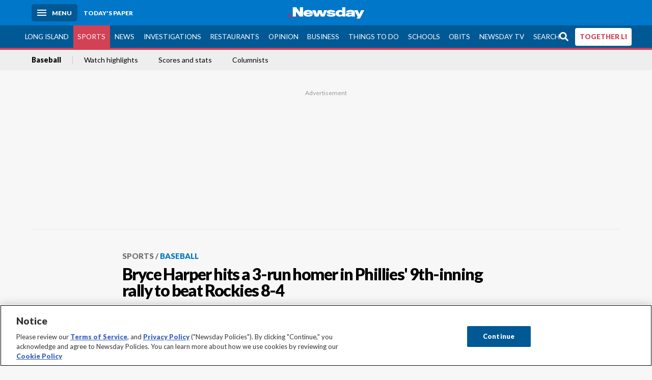

--- FILE ---
content_type: text/html; charset=utf-8
request_url: https://www.newsday.com/sports/baseball/phillies-rockies-score-harper-k72033
body_size: 39966
content:
<!DOCTYPE html><html lang="en"><head><meta charSet="utf-8" data-next-head=""/><meta name="viewport" content="width=device-width" data-next-head=""/><link rel="preconnect" href="https://cdn.cookielaw.org" data-next-head=""/><link rel="dns-prefetch" href="https://cdn.cookielaw.org" data-next-head=""/><link rel="preconnect" href="https://htlbid.com" data-next-head=""/><link rel="dns-prefetch" href="https://htlbid.com" data-next-head=""/><link rel="preconnect" href="https://loader.newsday.com" data-next-head=""/><link rel="dns-prefetch" href="https://loader.newsday.com" data-next-head=""/><link rel="preconnect" href="https://cdn.bc0a.com" data-next-head=""/><link rel="dns-prefetch" href="https://cdn.bc0a.com" data-next-head=""/><link rel="preconnect" href="https://widgets.sports.gracenote.com/" data-next-head=""/><link rel="dns-prefetch" href="https://widgets.sports.gracenote.com/" data-next-head=""/><title data-next-head="">Bryce Harper hits a 3-run homer in Phillies&#x27; 9th-inning rally to beat Rockies 8-4 - Newsday</title><meta name="robots" content="index,follow" data-next-head=""/><meta name="description" content="Bryce Harper hit a three-run homer in Philadelphia&#x27;s six-run ninth inning and the Phillies rallied past the Colorado Rockies 8-4 for their seventh win in eight games." data-next-head=""/><meta name="twitter:card" content="summary_large_image" data-next-head=""/><meta name="twitter:site" content="@newsday" data-next-head=""/><meta name="twitter:creator" content="@newsday" data-next-head=""/><meta property="og:title" content="Bryce Harper hits a 3-run homer in Phillies&#x27; 9th-inning rally to beat Rockies 8-4" data-next-head=""/><meta property="og:description" content="Bryce Harper hit a three-run homer in Philadelphia&#x27;s six-run ninth inning and the Phillies rallied past the Colorado Rockies 8-4 for their seventh win in eight games." data-next-head=""/><meta property="og:url" content="https://www.newsday.com/sports/baseball/phillies-rockies-score-harper-k72033" data-next-head=""/><meta property="og:type" content="article" data-next-head=""/><meta property="og:image" content="https://cdn.newsday.com/ace/c:NTQ3ODEzMWItN2Y0Yy00:MWItN2Y0Yy00NDFiYTJi/landscape/1280" data-next-head=""/><meta property="og:site_name" content="Newsday" data-next-head=""/><link rel="canonical" href="https://www.newsday.com/sports/baseball/phillies-rockies-score-harper-k72033" data-next-head=""/><meta name="apple-itunes-app" content="app-id=358571317, affiliate-data=, app-argument=https://itunes.apple.com/us/app/newsday/id358571317?mt=8" data-next-head=""/><meta name="msvalidate.01" content="AC41EB10D1EC6B5358F0ECA0E861CCAA" data-next-head=""/><meta name="theme-color" content="#0077c8" data-next-head=""/><meta name="google-site-verification" content="WS-IPs_DqbPtrQ9XhKPi_32a-1spE4tjsjhWUqwVVns" data-next-head=""/><meta name="application-name" content="Newsday" data-next-head=""/><meta name="fb:pages" content="19175874448" data-next-head=""/><meta name="origin-trial" content="AxNC/9eKMmjjy1dTV1CFOUFT7kXZR87jH426QDYyiSzWBNkMnd8eKsK1/[base64]" data-next-head=""/><meta name="fb:app_id" content="147686468041" data-next-head=""/><meta name="twitter:image" content="https://cdn.newsday.com/ace/c:NTQ3ODEzMWItN2Y0Yy00:MWItN2Y0Yy00NDFiYTJi/landscape/1280" data-next-head=""/><meta name="twitter:app:id:iphone" content="358571317" data-next-head=""/><meta name="twitter:app:id:ipad" content="358571317" data-next-head=""/><meta name="twitter:app:id:googleplay" content="com.pagesuite.newsday" data-next-head=""/><meta name="keywords" content="MLB, Colorado Rockies, Philadelphia Phillies, Wires bot" data-next-head=""/><meta name="sailthru.title" content="Bryce Harper hits a 3-run homer in Phillies&#x27; 9th-inning rally to beat Rockies 8-4" data-next-head=""/><meta name="sailthru.date" content="2024-05-26T04:33:25.036Z" data-next-head=""/><meta name="sailthru.author" content=" The Associated Press" data-next-head=""/><meta name="onecmsid" content="onecms:22daa54a-bd89-4a1d-99ba-227d02aff25f" data-next-head=""/><link rel="alternate" href="android-app://com.pagesuite.newsday/https://www.newsday.com/json/sports/baseball/phillies-rockies-score-harper-k72033" data-next-head=""/><link rel="alternate" href="ios-app://com.pagesuite.newsday/https://www.newsday.com/json/sports/baseball/phillies-rockies-score-harper-k72033" data-next-head=""/><link rel="alternate" type="application/rss+xml" title="Most recent from newsday.com" href="https://www.newsday.com/api/rss/recent" data-next-head=""/><link rel="preconnect" href="https://fonts.gstatic.com" crossorigin="true"/><link rel="preload" as="style" href="https://fonts.googleapis.com/css2?family=Lato:wght@400;700;900&amp;family=Work+Sans:wght@600;800&amp;display=swap"/><link rel="preload" href="/_next/static/css/2881216a4d89f5b1.css" as="style"/><link rel="preload" href="/_next/static/css/c9ce2b55ebc51ca5.css" as="style"/><link rel="preload" href="/_next/static/css/88be292609642ac0.css" as="style"/><script type="application/ld+json" data-next-head="">{"@context":"https://schema.org/","@type":"NewsArticle","mainEntityOfPage":"https://www.newsday.com/sports/baseball/phillies-rockies-score-harper-k72033","headline":"Bryce Harper hits a 3-run homer in Phillies' 9th-inning rally to beat Rockies 8-4","image":"https://cdn.newsday.com/ace/c:NTQ3ODEzMWItN2Y0Yy00:MWItN2Y0Yy00NDFiYTJi/landscape/1280","datePublished":"2024-05-26T04:33:25.036Z","dateModified":"2024-05-26T05:37:16.312Z","description":"Bryce Harper hit a three-run homer in Philadelphia's six-run ninth inning and the Phillies rallied past the Colorado Rockies 8-4 for their seventh win in eight games.","articleSection":"Sports","keywords":["MLB,Colorado Rockies,Philadelphia Phillies,Wires bot"],"author":{"@type":"Organization","name":" The Associated Press","url":""},"publisher":{"@type":"Organization","name":"Newsday","logo":{"@type":"ImageObject","url":"https://cdn.newsday.com/projects/logos/nd-logo-square.jpg"}}}</script><script type="application/ld+json" data-next-head="">{"@context":"http://schema.org/","@type":"BreadcrumbList","itemListElement":[{"@type":"ListItem","position":1,"name":"Sports","item":"https://www.newsday.com/sports"},{"@type":"ListItem","position":2,"name":"Baseball","item":"https://www.newsday.com/sports/baseball"}]}</script><link rel="preload" as="image" imageSrcSet="/_next/image?url=https%3A%2F%2Fcdn.newsday.com%2Fimage-service%2Fversion%2Fc%3ANTQ3ODEzMWItN2Y0Yy00%3AMWItN2Y0Yy00NDFiYTJi%2Fphillies-rockies-baseball.jpeg%3Ff%3DLandscape%2B16%253A9%26w%3D770%26q%3D1&amp;w=828&amp;q=80 1x, /_next/image?url=https%3A%2F%2Fcdn.newsday.com%2Fimage-service%2Fversion%2Fc%3ANTQ3ODEzMWItN2Y0Yy00%3AMWItN2Y0Yy00NDFiYTJi%2Fphillies-rockies-baseball.jpeg%3Ff%3DLandscape%2B16%253A9%26w%3D770%26q%3D1&amp;w=1920&amp;q=80 2x" data-next-head=""/><link rel="preload" as="image" imageSrcSet="/_next/image?url=https%3A%2F%2Fcdn.newsday.com%2Fimage-service%2Fversion%2Fc%3AYjdhZTNiZmMtOTIzZS00%3AYjYzMGNlOTktOWZkNC00%2Fcopy-of-orioles-helsley-baseball.jpeg%3Ff%3DLandscape%2B16%253A9%26w%3D770%26q%3D1&amp;w=828&amp;q=80 1x, /_next/image?url=https%3A%2F%2Fcdn.newsday.com%2Fimage-service%2Fversion%2Fc%3AYjdhZTNiZmMtOTIzZS00%3AYjYzMGNlOTktOWZkNC00%2Fcopy-of-orioles-helsley-baseball.jpeg%3Ff%3DLandscape%2B16%253A9%26w%3D770%26q%3D1&amp;w=1920&amp;q=80 2x" data-next-head=""/><link rel="preload" as="image" imageSrcSet="/_next/image?url=https%3A%2F%2Fcdn.newsday.com%2Fimage-service%2Fversion%2Fc%3ANDk3YTJlZmItYTM0OC00%3AMTgzMTRmNDgtMDk5OS00%2Fmatik-45-png.png%3Ff%3DLandscape%2B16%253A9%26w%3D770%26q%3D1&amp;w=828&amp;q=80 1x, /_next/image?url=https%3A%2F%2Fcdn.newsday.com%2Fimage-service%2Fversion%2Fc%3ANDk3YTJlZmItYTM0OC00%3AMTgzMTRmNDgtMDk5OS00%2Fmatik-45-png.png%3Ff%3DLandscape%2B16%253A9%26w%3D770%26q%3D1&amp;w=1920&amp;q=80 2x" data-next-head=""/><link rel="preload" as="image" imageSrcSet="/_next/image?url=https%3A%2F%2Fcdn.newsday.com%2Fimage-service%2Fversion%2Fc%3AMzhhODJiMmMtNTJiZS00%3AZDRjMWY0ZGItY2ZmNy00%2Fcopy-of-turkey-mideast-pope.jpeg%3Ff%3DLandscape%2B16%253A9%26w%3D770%26q%3D1&amp;w=828&amp;q=80 1x, /_next/image?url=https%3A%2F%2Fcdn.newsday.com%2Fimage-service%2Fversion%2Fc%3AMzhhODJiMmMtNTJiZS00%3AZDRjMWY0ZGItY2ZmNy00%2Fcopy-of-turkey-mideast-pope.jpeg%3Ff%3DLandscape%2B16%253A9%26w%3D770%26q%3D1&amp;w=1920&amp;q=80 2x" data-next-head=""/><link rel="preload" as="image" imageSrcSet="/_next/image?url=https%3A%2F%2Fcdn.newsday.com%2Fimage-service%2Fversion%2Fc%3AOGJkYWM2NzMtMDkwYS00%3AYzhmYzk0ODUtMWQ4Mi00%2Fcopy-of-brewers-padres-baseball.jpeg%3Ff%3DLandscape%2B16%253A9%26w%3D770%26q%3D1&amp;w=828&amp;q=80 1x, /_next/image?url=https%3A%2F%2Fcdn.newsday.com%2Fimage-service%2Fversion%2Fc%3AOGJkYWM2NzMtMDkwYS00%3AYzhmYzk0ODUtMWQ4Mi00%2Fcopy-of-brewers-padres-baseball.jpeg%3Ff%3DLandscape%2B16%253A9%26w%3D770%26q%3D1&amp;w=1920&amp;q=80 2x" data-next-head=""/><link rel="stylesheet" href="https://fonts.googleapis.com/css2?family=Lato:wght@400;900&amp;family=Work+Sans:wght@700&amp;display=swap"/><script id="nd_admiral_load" data-nscript="beforeInteractive">!(function(Y,_name){Y[_name]=Y[_name]||function D(){(D.q=D.q||[]).push(arguments)},Y[_name].v=Y[_name].v||2,Y[_name].s="3";!(function(Y,D,A,U){function M(A,U){try{M=Y.localStorage,(A=JSON.parse(M[decodeURI(decodeURI('g%25%36%35%74It%25%365%25%36d'))]("_aQS01RUNFN0VDNjI5ODY1NTQ3QjFBQzVEQkEtMQ")).lgk||[])&&(U=Y[D].pubads())&&A.forEach((function(Y){Y&&Y[0]&&U.setTargeting(Y[0],Y[1]||"")}))}catch(s){}var M}try{(U=Y[D]=Y[D]||{}).cmd=U.cmd||[],typeof U.pubads===A?M():typeof U.cmd.unshift===A?U.cmd.unshift(M):U.cmd.push(M)}catch(s){}})(window,decodeURI(decodeURI('g%25%36%66o%67%256%63%65%2574%25%361%25%367')),"function");;})(window,decodeURI(decodeURI('%25%361d%6d%69r%25%361%25%36%63')));!(function(Y,D,A,U){A=Y.createElement(D),Y=Y.getElementsByTagName(D)[0],A.async=1,A.src="https://lunchroomlock.com/files/qf8hnhfbdxu_2.vendor.js",(U=0)&&U(A),Y.parentNode.insertBefore(A,Y)})(document,"script");</script><link rel="stylesheet" href="/_next/static/css/2881216a4d89f5b1.css" data-n-g=""/><link rel="stylesheet" href="/_next/static/css/c9ce2b55ebc51ca5.css" data-n-p=""/><link rel="stylesheet" href="/_next/static/css/88be292609642ac0.css" data-n-p=""/><noscript data-n-css=""></noscript><script defer="" noModule="" src="/_next/static/chunks/polyfills-42372ed130431b0a.js"></script><script id="layout_dep_js_1" src="https://htlbid.com/v3/newsdayv2.com/htlbid.js" defer="" data-nscript="beforeInteractive"></script><script id="layout_dep_js_3" src="https://loader.newsday.com/prod/newsday/loader.min.js" defer="" data-nscript="beforeInteractive"></script><script src="/_next/static/chunks/webpack-2cc36a2bc955886b.js" defer=""></script><script src="/_next/static/chunks/framework-c85341a997bf2e4b.js" defer=""></script><script src="/_next/static/chunks/main-e1ccc2baaaf22eff.js" defer=""></script><script src="/_next/static/chunks/pages/_app-86b3f6a8b3c8dd94.js" defer=""></script><script src="/_next/static/chunks/bf32f307-377112fe9163e65f.js" defer=""></script><script src="/_next/static/chunks/58474bfb-8fb86143ed249a61.js" defer=""></script><script src="/_next/static/chunks/2734-93368855ba75508b.js" defer=""></script><script src="/_next/static/chunks/8316-9d682b043e30b47d.js" defer=""></script><script src="/_next/static/chunks/7613-0bfe27f0c3d89a9f.js" defer=""></script><script src="/_next/static/chunks/2840-d6d4cb4ccfcb05a6.js" defer=""></script><script src="/_next/static/chunks/7915-9d48289b47723076.js" defer=""></script><script src="/_next/static/chunks/pages/%5B...pages%5D-56fc9fcb36370ad8.js" defer=""></script><script src="/_next/static/newsday-prod-20251120100034/_buildManifest.js" defer=""></script><script src="/_next/static/newsday-prod-20251120100034/_ssgManifest.js" defer=""></script></head><body><link rel="preload" as="image" href="/img/newsdayLogo.svg"/><link rel="preload" as="image" imageSrcSet="/_next/image?url=https%3A%2F%2Fcdn.newsday.com%2Fimage-service%2Fversion%2Fc%3ANTQ3ODEzMWItN2Y0Yy00%3AMWItN2Y0Yy00NDFiYTJi%2Fphillies-rockies-baseball.jpeg%3Ff%3DLandscape%2B16%253A9%26w%3D770%26q%3D1&amp;w=828&amp;q=80 1x, /_next/image?url=https%3A%2F%2Fcdn.newsday.com%2Fimage-service%2Fversion%2Fc%3ANTQ3ODEzMWItN2Y0Yy00%3AMWItN2Y0Yy00NDFiYTJi%2Fphillies-rockies-baseball.jpeg%3Ff%3DLandscape%2B16%253A9%26w%3D770%26q%3D1&amp;w=1920&amp;q=80 2x"/><link rel="preload" as="image" imageSrcSet="/_next/image?url=https%3A%2F%2Fcdn.newsday.com%2Fimage-service%2Fversion%2Fc%3AYjdhZTNiZmMtOTIzZS00%3AYjYzMGNlOTktOWZkNC00%2Fcopy-of-orioles-helsley-baseball.jpeg%3Ff%3DLandscape%2B16%253A9%26w%3D770%26q%3D1&amp;w=828&amp;q=80 1x, /_next/image?url=https%3A%2F%2Fcdn.newsday.com%2Fimage-service%2Fversion%2Fc%3AYjdhZTNiZmMtOTIzZS00%3AYjYzMGNlOTktOWZkNC00%2Fcopy-of-orioles-helsley-baseball.jpeg%3Ff%3DLandscape%2B16%253A9%26w%3D770%26q%3D1&amp;w=1920&amp;q=80 2x"/><link rel="preload" as="image" imageSrcSet="/_next/image?url=https%3A%2F%2Fcdn.newsday.com%2Fimage-service%2Fversion%2Fc%3ANDk3YTJlZmItYTM0OC00%3AMTgzMTRmNDgtMDk5OS00%2Fmatik-45-png.png%3Ff%3DLandscape%2B16%253A9%26w%3D770%26q%3D1&amp;w=828&amp;q=80 1x, /_next/image?url=https%3A%2F%2Fcdn.newsday.com%2Fimage-service%2Fversion%2Fc%3ANDk3YTJlZmItYTM0OC00%3AMTgzMTRmNDgtMDk5OS00%2Fmatik-45-png.png%3Ff%3DLandscape%2B16%253A9%26w%3D770%26q%3D1&amp;w=1920&amp;q=80 2x"/><link rel="preload" as="image" imageSrcSet="/_next/image?url=https%3A%2F%2Fcdn.newsday.com%2Fimage-service%2Fversion%2Fc%3AMzhhODJiMmMtNTJiZS00%3AZDRjMWY0ZGItY2ZmNy00%2Fcopy-of-turkey-mideast-pope.jpeg%3Ff%3DLandscape%2B16%253A9%26w%3D770%26q%3D1&amp;w=828&amp;q=80 1x, /_next/image?url=https%3A%2F%2Fcdn.newsday.com%2Fimage-service%2Fversion%2Fc%3AMzhhODJiMmMtNTJiZS00%3AZDRjMWY0ZGItY2ZmNy00%2Fcopy-of-turkey-mideast-pope.jpeg%3Ff%3DLandscape%2B16%253A9%26w%3D770%26q%3D1&amp;w=1920&amp;q=80 2x"/><link rel="preload" as="image" imageSrcSet="/_next/image?url=https%3A%2F%2Fcdn.newsday.com%2Fimage-service%2Fversion%2Fc%3AOGJkYWM2NzMtMDkwYS00%3AYzhmYzk0ODUtMWQ4Mi00%2Fcopy-of-brewers-padres-baseball.jpeg%3Ff%3DLandscape%2B16%253A9%26w%3D770%26q%3D1&amp;w=828&amp;q=80 1x, /_next/image?url=https%3A%2F%2Fcdn.newsday.com%2Fimage-service%2Fversion%2Fc%3AOGJkYWM2NzMtMDkwYS00%3AYzhmYzk0ODUtMWQ4Mi00%2Fcopy-of-brewers-padres-baseball.jpeg%3Ff%3DLandscape%2B16%253A9%26w%3D770%26q%3D1&amp;w=1920&amp;q=80 2x"/><link rel="preload" as="image" href="https://assets.projects.newsday.com/logos/newsday-logo-200-white.svg"/><link rel="shortcut icon" href="/img/newsday/favicon.ico" type="image/x-icon"/><link rel="apple-touch-icon" sizes="180x180" href="/img/newsday/apple-touch-icon-120x120.png"/><link rel="alternate" type="application/rss+xml" title="Most recent from newsday.com" href="/api/rss/recent"/><div id="__next"><header class="masthead Header_masthead__Hx970" role="banner" id="masthead"><div class="container Header_container__v4Zn3 container"><div class="headL Header_headL__oPmVA"><a href="#site-content" class="skip-play Header_skip-play__43P67">Skip to content</a><button class="menu-btn Header_menu-btn__jp_j9 mBtn" aria-label="Menu"><span></span><em>Menu</em></button><a class="actToggle sBtn Header_sBtn__ICOAX ss" href="https://paper.newsday.com"><em>Today&#x27;s paper</em></a></div><a class="logo Header_logo__X2AKx" href="/"><img alt="Newsday" src="/img/newsdayLogo.svg" width="140" height="48"/></a><div class="headR Header_headR__JJ9vo"></div></div></header><div class="sub-nav Header_sub-nav__ur3AV"><div class="container Header_container__v4Zn3 container"><div class="searchBox" data-step="9" data-intro="We&#x27;ve upgraded our search engine to help you find exactly what you are looking for."></div><nav id="nav"><a class="long-island Header_long-island__YP6aY" href="/long-island">Long Island</a><a class="sports Header_sports__giLm0 active Header_active__Ly_zN" href="/sports">Sports</a><a class="news" href="/news/nation">News</a><a class="investigations" href="/long-island/investigations">Investigations</a><a class="restaurants" href="/lifestyle/restaurants">Restaurants</a><a class="opinion Header_opinion__lFa75" href="/opinion">Opinion</a><a class="business Header_business__4VxOu" href="/business">Business</a><a class="things-to-do" href="/lifestyle">Things to Do</a><a class="schools" href="/long-island/education">Schools</a><a class="obits" href="https://www.legacy.com/obituaries/newsday/">Obits</a><a class="newsday-tv" href="https://tv.newsday.com">Newsday TV</a><a class="search Header_search__2K7dz" href="/search/stories">Search</a><a class="together-li" href="/together-li">TOGETHER LI</a></nav></div></div><div class="pane SandwichNav_pane__yAJ50"><button aria-label="Close" class="x SandwichNav_x__tNljz btn"></button><section class="weather Weather_weather__eLJLz placeholder Weather_placeholder__P8UXq"></section></div><div class="trending-nav Header_trending-nav__antym"><div class="container Header_container__v4Zn3 container"><nav id="trendingSubNav"><a href="/sports/baseball">Baseball</a><a href="/sports/video">Watch highlights</a><a href="https://newsday.sports.gracenote.com/gamematchups?utm_source=satl">Scores and stats</a><a href="https://newsday.com/sports/columnists">Columnists</a></nav></div><div class="scroll-progress"><div class="bar" style="width:0%"></div></div></div><main class="container "><article class="story ux full sports baseball"><div class="ad ad_ad__OKN7W full-banner ad_full-banner__KM541 top ad_top__rbWy5"></div><header id="head" class="page-top PageHeader_page-top__6JoVN"><strong class="breadcrumb Breadcrumbs_breadcrumb__U3L3W"><a href="/sports">Sports</a><a href="/sports/baseball">Baseball</a></strong><h1>Bryce Harper hits a 3-run homer in Phillies&#x27; 9th-inning rally to beat Rockies 8-4</h1></header><div class="primary"><figure class="img Image_img__VNXHO landscape eager"><img alt="Philadelphia Phillies&#x27; Bryson Stott, left, congratulates Bryce Harper for a..." loading="eager" width="770" height="433.125" decoding="async" data-nimg="1" style="color:transparent" srcSet="/_next/image?url=https%3A%2F%2Fcdn.newsday.com%2Fimage-service%2Fversion%2Fc%3ANTQ3ODEzMWItN2Y0Yy00%3AMWItN2Y0Yy00NDFiYTJi%2Fphillies-rockies-baseball.jpeg%3Ff%3DLandscape%2B16%253A9%26w%3D770%26q%3D1&amp;w=828&amp;q=80 1x, /_next/image?url=https%3A%2F%2Fcdn.newsday.com%2Fimage-service%2Fversion%2Fc%3ANTQ3ODEzMWItN2Y0Yy00%3AMWItN2Y0Yy00NDFiYTJi%2Fphillies-rockies-baseball.jpeg%3Ff%3DLandscape%2B16%253A9%26w%3D770%26q%3D1&amp;w=1920&amp;q=80 2x" src="/_next/image?url=https%3A%2F%2Fcdn.newsday.com%2Fimage-service%2Fversion%2Fc%3ANTQ3ODEzMWItN2Y0Yy00%3AMWItN2Y0Yy00NDFiYTJi%2Fphillies-rockies-baseball.jpeg%3Ff%3DLandscape%2B16%253A9%26w%3D770%26q%3D1&amp;w=1920&amp;q=80"/><figcaption><p>Philadelphia Phillies&#x27; Bryson Stott, left, congratulates Bryce Harper for a three-run home run off Colorado Rockies relief pitcher John Curtiss during the eighth ninth inning of a baseball game Saturday, May 25, 2024, in Denver.<!-- --> Credit: AP/David Zalubowski</p></figcaption></figure><div class="byline Byline_byline__7W6Ao"><strong>By <!-- --> The Associated Press</strong><time dateTime="2024-05-26T05:37:16.312Z">Updated May 26, 2024</time></div><div class="share-frame-v2 share-tools_share-frame-v2__hJdMo"><div class="share-tools share-tools_share-tools__viyV_" style="display:none"><a class="fb share-tools_fb__qjq2r" rel="noopener noreferrer" href="https://www.facebook.com/sharer/sharer.php?u=https://www.newsday.com/sports/baseball/phillies-rockies-score-harper-k72033?utm_medium=site_share_tools&amp;utm_campaign=share_icons&amp;utm_source=facebook" width="600" height="360" target="_blank"><svg class="icon Icon_icon__Haypr" focusable="false" aria-hidden="true"><use href="/img/site-icon-sprites.svg?v=newsday-prod-20251120100034#facebook-f"></use></svg> </a><a class="tw share-tools_tw__4oYAb" rel="noopener noreferrer" href="https://twitter.com/intent/tweet?text=Bryce%20Harper%20hits%20a%203-run%20homer%20in%20Phillies%27%209th-inning%20rally%20to%20beat%20Rockies%208-4&amp;url=https://www.newsday.com/sports/baseball/phillies-rockies-score-harper-k72033?utm_medium=site_share_tools&amp;utm_campaign=share_icons&amp;utm_source=twitter&amp;via=Newsday" data-mention="@Newsday" width="550" height="440" target="_blank"><svg class="icon Icon_icon__Haypr" focusable="false" aria-hidden="true"><use href="/img/site-icon-sprites.svg?v=newsday-prod-20251120100034#x-social-logo"></use></svg> </a><a class="env share-tools_env__4tzBA" href="mailto:?subject=Bryce%20Harper%20hits%20a%203-run%20homer%20in%20Phillies&#x27;%209th-inning%20rally%20to%20beat%20Rockies%208-4&amp;body=Bryce%20Harper%20hit%20a%20three-run%20homer%20in%20Philadelphia&#x27;s%20six-run%20ninth%20inning%20and%20the%20Phillies%20rallied%20past%20the%20Colorado%20Rockies%208-4%20for%20their%20seventh%20win%20in%20eight%20games,%0D%0Ahttps://www.newsday.com/sports/baseball/phillies-rockies-score-harper-k72033?utm_medium=site_share_tools&amp;utm_campaign=share_icons&amp;utm_source=email" data-rel="external"><svg class="icon Icon_icon__Haypr" focusable="false" aria-hidden="true"><use href="/img/site-icon-sprites.svg?v=newsday-prod-20251120100034#envelope"></use></svg> </a><button class="print-btn share-tools_print-btn__9hb3X print"><svg class="icon Icon_icon__Haypr" focusable="false" aria-hidden="true"><use href="/img/site-icon-sprites.svg?v=newsday-prod-20251120100034#print"></use></svg></button></div><button class="share-toggle"><svg class="icon Icon_icon__Haypr" focusable="false" aria-hidden="true"><use href="/img/site-icon-sprites.svg?v=newsday-prod-20251120100034#share"></use></svg>Share</button></div><div class="contentAccess"><div class="continue-reading ContinueReading_continue-reading__uTArZ active ContinueReading_active__SOMMR" style="max-height:100%"><p>DENVER — Bryce Harper hit a three-run homer in Philadelphia&#x27;s six-run ninth inning and the Phillies rallied past the Colorado Rockies 8-4 on Saturday night for their seventh win in eight games.</p><p>Trailing 3-2 in the ninth, the Phillies broke through to snap the Rockies&#x27; five-game home winning streak. After Brandon Marsh drew a leadoff walk against Jalen Beeks, Justin Lawrence (1-3) relieved and was greeted by Edmundo Sosa&#x27;s RBI triple. Garrett Stubbs followed with an RBI single to put the Phillies in front 4-3.</p><p>“It was pretty cool to be able to just come up in an opportunity like that and take advantage of it,” Stubbs said. &quot;And then watch everybody else just kind of pile it on.”</p><div class=""></div><p>After Kody Clemens grounded into a double play, Kyle Schwarber doubled for his third hit of the game and Bryson Stott walked. Harper, ejected in the first inning of Friday’s 11-inning loss to the Rockies for arguing a strike call, drove John Curtiss’ pitch over the left field fence for his 13th home run of the season.</p><p>“He’s a superstar and that’s what they do,” Phillies manager Rob Thomson said of Harper.</p><p>Nick Castellanos’ RBI single capped Philadelphia’s outburst.</p><p>José Ruiz (1-0) got the win, working a scoreless inning in relief. The Rockies got a solid outing from Dakota Hudson, who went six innings and allowed two runs on five hits, and Lawrence lamented he could not close it out for his team.</p><figure class="img Image_img__VNXHO landscape lazy"><img alt="Philadelphia Philliesd&#x27; Bryce Harper gestures as he runs the bases..." loading="lazy" width="770" height="433.125" decoding="async" data-nimg="1" style="color:transparent" srcSet="/_next/image?url=https%3A%2F%2Fcdn.newsday.com%2Fimage-service%2Fversion%2Fc%3AN2FiNzk4YmUtYzY5ZC00%3AYmUtYzY5ZC00YmJkNzAz%2Fphillies-rockies-baseball.jpeg%3Ff%3DLandscape%2B16%253A9%26w%3D768%26q%3D1&amp;w=828&amp;q=80 1x, /_next/image?url=https%3A%2F%2Fcdn.newsday.com%2Fimage-service%2Fversion%2Fc%3AN2FiNzk4YmUtYzY5ZC00%3AYmUtYzY5ZC00YmJkNzAz%2Fphillies-rockies-baseball.jpeg%3Ff%3DLandscape%2B16%253A9%26w%3D768%26q%3D1&amp;w=1920&amp;q=80 2x" src="/_next/image?url=https%3A%2F%2Fcdn.newsday.com%2Fimage-service%2Fversion%2Fc%3AN2FiNzk4YmUtYzY5ZC00%3AYmUtYzY5ZC00YmJkNzAz%2Fphillies-rockies-baseball.jpeg%3Ff%3DLandscape%2B16%253A9%26w%3D768%26q%3D1&amp;w=1920&amp;q=80"/><figcaption><p>Philadelphia Philliesd&#x27; Bryce Harper gestures as he runs the bases after hitting a three-run home run off Colorado Rockies relief pitcher John Curtiss during the ninth inning of a baseball game Saturday, May 25, 2024, in Denver.<!-- --> Credit: AP/David Zalubowski</p></figcaption></figure><p>“Just frustration,&quot; said Lawrence, who blew a save for the third time in five chances. “You just want to finish it off and I feel like it’s a couple times now that spoiled some really, really good starts by our guys.” </p><p>Charlie Blackmon hit a two-out RBI double in the ninth for the Rockies for the 600th extra-base hit of his career, the second most in Rockies franchise history. Brenton Doyle had a pair of hits and stole a career-high three bases.</p><p>Rockies left fielder Jordan Beck left after landing hard on his glove (left) hand while making a diving catch of Castellanos’ sinking liner for the final out in the top of the first inning. After the game, manager Bud Black said Beck had suffered a broken hand. There was no immediate timetable for his return.</p><div class=""></div><p>The Rockies built a 3-1 lead against Aaron Nola before the Phillies pulled within a run in the top of the fifth on Schwarber’s sacrifice fly, which scored Stubbs after he reached third base on a delayed steal.</p><figure class="img Image_img__VNXHO landscape lazy"><img alt="Philadelphia Phillies&#x27; Garrett Stubbs gestures after hitting an RBI single..." loading="lazy" width="770" height="433.125" decoding="async" data-nimg="1" style="color:transparent" srcSet="/_next/image?url=https%3A%2F%2Fcdn.newsday.com%2Fimage-service%2Fversion%2Fc%3AY2I3YjUzNzAtYjM4Yi00%3ANzAtYjM4Yi00MTljMzgw%2Fphillies-rockies-baseball.jpeg%3Ff%3DLandscape%2B16%253A9%26w%3D768%26q%3D1&amp;w=828&amp;q=80 1x, /_next/image?url=https%3A%2F%2Fcdn.newsday.com%2Fimage-service%2Fversion%2Fc%3AY2I3YjUzNzAtYjM4Yi00%3ANzAtYjM4Yi00MTljMzgw%2Fphillies-rockies-baseball.jpeg%3Ff%3DLandscape%2B16%253A9%26w%3D768%26q%3D1&amp;w=1920&amp;q=80 2x" src="/_next/image?url=https%3A%2F%2Fcdn.newsday.com%2Fimage-service%2Fversion%2Fc%3AY2I3YjUzNzAtYjM4Yi00%3ANzAtYjM4Yi00MTljMzgw%2Fphillies-rockies-baseball.jpeg%3Ff%3DLandscape%2B16%253A9%26w%3D768%26q%3D1&amp;w=1920&amp;q=80"/><figcaption><p>Philadelphia Phillies&#x27; Garrett Stubbs gestures after hitting an RBI single off Colorado Rockies relief pitcher Justin Lawrence during the eighth ninth inning of a baseball game Saturday, May 25, 2024, in Denver.<!-- --> Credit: AP/David Zalubowski</p></figcaption></figure><p>Harper singled in the top of the first to drive in Philadelphia’s first run, but Colorado scored single runs in each of the first three innings on Brendan Rodgers’ RBI single, Kris Bryant’s run-scoring groundout and Hunter Goodman’s fielder’s choice, which brought home Doyle from third after he singled and stole second.</p><p>TRAINER’S ROOM</p><p>Phillies: SS Trea Turner, who’s rehabbing a strained left hamstring, did conditioning work Saturday on the field and took swings in the batting cage. He has been on the injured list since May 4.</p><p>Rockies: LHP Kyle Freeland, sidelined since mid-April with a strained left elbow, was scheduled to throw bullpen sessions on Sunday and Tuesday. If all goes well, he could pitch a simulated game, facing live hitters, in seven to 10 days, according to Black.</p><div class=""></div><p>UP NEXT</p><p>LHP Ranger Suárez (9-0, 1.36 ERA) will look to remain unbeaten and push his win total to double digits when he takes the mound for Sunday’s series finale at Colorado, which counters with RHP Cal Quantrill (3-3, 3.59).</p><p>—</p><p>AP MLB: https://apnews.com/hub/mlb </p></div></div><div class="ad ad_ad__OKN7W mobvar ad_mobvar__C_aXw"></div></div><div class="secondary"><div id="baseball-article-rail" class="topSiteStories ux"><div class="mod-head ModHead_mod-head__Aavlu"><h2>More MLB news</h2></div><div class="headlines"><a class="headline-item Headline_headline-item__HAicg no-teaser sports baseball time-on" aria-label="Orioles add Ryan Helsley to their bullpen with 2-year deal, AP source says" href="/sports/baseball/orioles-ryan-helsley-e53840"><figure class="img Image_img__VNXHO landscape eager"><img alt="" loading="eager" width="770" height="433.125" decoding="async" data-nimg="1" style="color:transparent" srcSet="/_next/image?url=https%3A%2F%2Fcdn.newsday.com%2Fimage-service%2Fversion%2Fc%3AYjdhZTNiZmMtOTIzZS00%3AYjYzMGNlOTktOWZkNC00%2Fcopy-of-orioles-helsley-baseball.jpeg%3Ff%3DLandscape%2B16%253A9%26w%3D770%26q%3D1&amp;w=828&amp;q=80 1x, /_next/image?url=https%3A%2F%2Fcdn.newsday.com%2Fimage-service%2Fversion%2Fc%3AYjdhZTNiZmMtOTIzZS00%3AYjYzMGNlOTktOWZkNC00%2Fcopy-of-orioles-helsley-baseball.jpeg%3Ff%3DLandscape%2B16%253A9%26w%3D770%26q%3D1&amp;w=1920&amp;q=80 2x" src="/_next/image?url=https%3A%2F%2Fcdn.newsday.com%2Fimage-service%2Fversion%2Fc%3AYjdhZTNiZmMtOTIzZS00%3AYjYzMGNlOTktOWZkNC00%2Fcopy-of-orioles-helsley-baseball.jpeg%3Ff%3DLandscape%2B16%253A9%26w%3D770%26q%3D1&amp;w=1920&amp;q=80"/></figure><div><strong class="headline">Orioles add Ryan Helsley to their bullpen with 2-year deal, AP source says<!-- --> </strong><span class="time-to-read Headline_time-to-read__zSk3S"><svg class="icon Icon_icon__Haypr" focusable="false" aria-hidden="true"><use href="/img/site-icon-sprites.svg?v=newsday-prod-20251120100034#clock"></use></svg><span>1m read</span></span></div></a><a class="headline-item Headline_headline-item__HAicg no-teaser sports baseball new-york-mets time-on" aria-label="Mets fans share their interactions with Nimmo: &#x27;Such a gentle spirit&#x27;" href="/sports/baseball/mets/mets-brandon-nimmo-ykeyqpiq"><figure class="img Image_img__VNXHO landscape eager"><img alt="" loading="eager" width="770" height="433.125" decoding="async" data-nimg="1" style="color:transparent" srcSet="/_next/image?url=https%3A%2F%2Fcdn.newsday.com%2Fimage-service%2Fversion%2Fc%3ANDk3YTJlZmItYTM0OC00%3AMTgzMTRmNDgtMDk5OS00%2Fmatik-45-png.png%3Ff%3DLandscape%2B16%253A9%26w%3D770%26q%3D1&amp;w=828&amp;q=80 1x, /_next/image?url=https%3A%2F%2Fcdn.newsday.com%2Fimage-service%2Fversion%2Fc%3ANDk3YTJlZmItYTM0OC00%3AMTgzMTRmNDgtMDk5OS00%2Fmatik-45-png.png%3Ff%3DLandscape%2B16%253A9%26w%3D770%26q%3D1&amp;w=1920&amp;q=80 2x" src="/_next/image?url=https%3A%2F%2Fcdn.newsday.com%2Fimage-service%2Fversion%2Fc%3ANDk3YTJlZmItYTM0OC00%3AMTgzMTRmNDgtMDk5OS00%2Fmatik-45-png.png%3Ff%3DLandscape%2B16%253A9%26w%3D770%26q%3D1&amp;w=1920&amp;q=80"/></figure><div><label class="label newslabel_label__A79nn sports baseball new-york-mets ndonly"><span>Only in Newsday</span></label><strong class="headline">Mets fans share their interactions with Nimmo: &#x27;Such a gentle spirit&#x27;<!-- --> </strong><span class="time-to-read Headline_time-to-read__zSk3S"><svg class="icon Icon_icon__Haypr" focusable="false" aria-hidden="true"><use href="/img/site-icon-sprites.svg?v=newsday-prod-20251120100034#clock"></use></svg><span>5m read</span></span></div></a><a class="headline-item Headline_headline-item__HAicg no-teaser news nation-world time-on" aria-label="The Latest: Pope Leo XIV brings messages of peace and Christian unity on trip to Turkey and Lebanon" href="/news/nation/vatican-pope-visit-turkey-lebanon-latest-e67657"><figure class="img Image_img__VNXHO landscape eager"><img alt="" loading="eager" width="770" height="433.125" decoding="async" data-nimg="1" style="color:transparent" srcSet="/_next/image?url=https%3A%2F%2Fcdn.newsday.com%2Fimage-service%2Fversion%2Fc%3AMzhhODJiMmMtNTJiZS00%3AZDRjMWY0ZGItY2ZmNy00%2Fcopy-of-turkey-mideast-pope.jpeg%3Ff%3DLandscape%2B16%253A9%26w%3D770%26q%3D1&amp;w=828&amp;q=80 1x, /_next/image?url=https%3A%2F%2Fcdn.newsday.com%2Fimage-service%2Fversion%2Fc%3AMzhhODJiMmMtNTJiZS00%3AZDRjMWY0ZGItY2ZmNy00%2Fcopy-of-turkey-mideast-pope.jpeg%3Ff%3DLandscape%2B16%253A9%26w%3D770%26q%3D1&amp;w=1920&amp;q=80 2x" src="/_next/image?url=https%3A%2F%2Fcdn.newsday.com%2Fimage-service%2Fversion%2Fc%3AMzhhODJiMmMtNTJiZS00%3AZDRjMWY0ZGItY2ZmNy00%2Fcopy-of-turkey-mideast-pope.jpeg%3Ff%3DLandscape%2B16%253A9%26w%3D770%26q%3D1&amp;w=1920&amp;q=80"/></figure><div><strong class="headline">The Latest: Pope Leo XIV brings messages of peace and Christian unity on trip to Turkey and Lebanon<!-- --> </strong><span class="time-to-read Headline_time-to-read__zSk3S"><svg class="icon Icon_icon__Haypr" focusable="false" aria-hidden="true"><use href="/img/site-icon-sprites.svg?v=newsday-prod-20251120100034#clock"></use></svg><span>10m read</span></span></div></a><a class="headline-item Headline_headline-item__HAicg no-teaser sports baseball time-on" aria-label="Blue Jays and free-agent pitcher Dylan Cease agree to $210 million, 7-year deal, AP source says" href="/sports/baseball/dylan-cease-toronto-blue-jays-u76671"><figure class="img Image_img__VNXHO landscape eager"><img alt="" loading="eager" width="770" height="433.125" decoding="async" data-nimg="1" style="color:transparent" srcSet="/_next/image?url=https%3A%2F%2Fcdn.newsday.com%2Fimage-service%2Fversion%2Fc%3AOGJkYWM2NzMtMDkwYS00%3AYzhmYzk0ODUtMWQ4Mi00%2Fcopy-of-brewers-padres-baseball.jpeg%3Ff%3DLandscape%2B16%253A9%26w%3D770%26q%3D1&amp;w=828&amp;q=80 1x, /_next/image?url=https%3A%2F%2Fcdn.newsday.com%2Fimage-service%2Fversion%2Fc%3AOGJkYWM2NzMtMDkwYS00%3AYzhmYzk0ODUtMWQ4Mi00%2Fcopy-of-brewers-padres-baseball.jpeg%3Ff%3DLandscape%2B16%253A9%26w%3D770%26q%3D1&amp;w=1920&amp;q=80 2x" src="/_next/image?url=https%3A%2F%2Fcdn.newsday.com%2Fimage-service%2Fversion%2Fc%3AOGJkYWM2NzMtMDkwYS00%3AYzhmYzk0ODUtMWQ4Mi00%2Fcopy-of-brewers-padres-baseball.jpeg%3Ff%3DLandscape%2B16%253A9%26w%3D770%26q%3D1&amp;w=1920&amp;q=80"/></figure><div><strong class="headline">Blue Jays and free-agent pitcher Dylan Cease agree to $210 million, 7-year deal, AP source says<!-- --> </strong><span class="time-to-read Headline_time-to-read__zSk3S"><svg class="icon Icon_icon__Haypr" focusable="false" aria-hidden="true"><use href="/img/site-icon-sprites.svg?v=newsday-prod-20251120100034#clock"></use></svg><span>1m read</span></span></div></a><a class="headline-item Headline_headline-item__HAicg no-teaser sports baseball time-on" aria-label="Astros finalize coaching staff with new pitching and catching hires" href="/sports/baseball/astros-staff-katz-k92935"><div><strong class="headline">Astros finalize coaching staff with new pitching and catching hires<!-- --> </strong></div></a></div></div></div><div id="pageData" data-omni="{&quot;setblockedsite&quot;:&quot;metered&quot;,&quot;setblocked&quot;:&quot;open&quot;,&quot;aceID&quot;:&quot;22daa54a-bd89-4a1d-99ba-227d02aff25f&quot;,&quot;deskID&quot;:&quot;onecms:22daa54a-bd89-4a1d-99ba-227d02aff25f&quot;}"></div><div class="nativo"></div></article></main><style id="nd_custom_site_css">/* to remove border from module */
.module.no-bar .mod-head {
  border-bottom: 0;
}

/* dangerous roads ticker */
.dangerous-roads-ticker {
  background: white;
  .mod-head {
     background: white; 
    margin-top: 4px;
    h2 {
      padding: 22px 0 0 0;
    }
    img {
      width: 250px;
    }
    svg {
      display:none;
    }
  }
}

a.Expose_headline-component__CPIUR svg {
     height: 40px;
}
 .newsday time + time{
    display:none;
}

/* Begin Home Page Game Promos */
.headline-item.game-promo {
  width: 100%;
  position: relative;
  background-color: #fff;
  display: block;
  border-top: 4px solid #f7f7f7;
  padding: 22px;
  page-break-inside: avoid;
  break-inside: avoid;
  overflow: hidden;
}

.headline-item.game-promo figure {
  margin-left: 22px;
  float: right;
  width: 125px;
  line-height: 0;
  margin-bottom: 0;
}

.headline-item.game-promo p {
  color: #666;
  margin: 5px 0 0;
  line-height: 1.4;
  font-size: 1.4rem;
}
/* End Home Page Game Promos */

/* Fixing Weather Layer Image; ACE-1735 */
.wxmap--src-widgets-map-components-layouts-default-layers-layers-modal__tab-content img {
width: auto;
}

/* Feed Me Shorts over VV module on HP (ACE-2216) */

#Vertical-videos > .mod-head {
    position: relative;
}

[id*="Vertical-videos"].carousel-frame > .mod-head svg {
    width: 250px;
}

/* Fixes misaligned top media animations */
article.full[class*=ux] .primary>figure[class*=vdx] {
  margin: 0 auto 22px!important;
}
/* fixes summary box in single column page (movie review) ACE-2655 */
@media (min-width: 970px) {
  .contentAccess > .summary {
    position: relative;
    right: -100px;
  }
}

/* styles for Together LI navigation */
#nav a.together-li {
    background: #FFF;
    color: #d34155;
    border-radius: 4px;
    height: 35px;
    font-weight: 700;
}

#navMenu li.together-li div {
    background: #005995;
}

#navMenu li.together-li a {
    background: #FFF;
    color: #d34155;
    border-radius: 4px;
    margin: 11px;
      font-weight: 700;
}

/* cancels out summary box that gets pulled to the left */
.contentAccess > .summary {
  position: static;
  margin: 22px auto;
}

/* hide top banner ad */
/*.ad.top{
  display: none;
}*/

/*Beta Labels for Home PAge Promo */

#Games-promo [href*="mind-training"] time {
    display: none;
}

#Games-promo [href*="mind-training"]:after {
    position: absolute;
    top: 6px;
    left: 6px;
    content: "NEW";
    background: #f3546a;
    padding: 6px;
    border-radius: 4px;
    color: white;
    font-size: 14px;
    box-shadow: 0 1px 3px rgba(0,0,0,.5);
}

</style><div class="overlay DeepLink_overlay__gokgL"></div><section class="deeplink DeepLink_deeplink__FwSYZ"><a class="close DeepLink_close__I1M0e" href="#"><svg class="icon Icon_icon__Haypr" focusable="false" aria-hidden="true"><use href="/img/site-icon-sprites.svg?v=newsday-prod-20251120100034#times"></use></svg></a><h3>Stay logged in.</h3><p>The Newsday app makes it easier to access content without having to log in.</p><div><a class="btn DeepLink_btn__ifZIk" href="#">Read<!-- --> in the app</a></div><div></div></section><script id="layout_dep_js_7" strategy="beforeInteractive" src="https://cdn.cookielaw.org/consent/tcf.stub.js"></script><script id="layout_dep_js_8" strategy="beforeInteractive" data-domain-script="5713c53d-3211-42c9-a5b3-6dc8a2324a11" src="https://cdn.cookielaw.org/scripttemplates/otSDKStub.js"></script><script id="layout_dep_js_9" strategy="beforeInteractive" ccpa-opt-out-ids="C0004" ccpa-opt-out-geo="ca" ccpa-opt-out-lspa="false" src="https://cdn.cookielaw.org/opt-out/otCCPAiab.js"></script><div class="footer-search Footer_footer-search__kCHWA"><strong>Didn&#x27;t find what you were looking for?</strong><form name="search-form" action="" method="GET"><fieldset><input type="search" class="text" placeholder="Search newsday.com" autoComplete="off" autoCorrect="off" maxLength="512"/><button value="Search" class="ltBtn" type="submit" aria-label="Search"><svg class="icon Icon_icon__Haypr" focusable="false" aria-hidden="true"><use href="/img/site-icon-sprites.svg?v=newsday-prod-20251120100034#search"></use></svg></button></fieldset></form></div><div class="ad ad_ad__OKN7W full-banner ad_full-banner__KM541 bottom"></div><div class="fixed-modal NDSinglePageMobile_fixed-modal__RW__X"><div class="mobile-toaster-container NDSinglePageMobile_mobile-toaster-container__u8obo ab-newsday-theme-mobile NDSinglePageMobile_ab-newsday-theme-mobile__vH7XS"><img class="nd-logo _MobileComponents_nd-logo__28qn7" src="https://assets.projects.newsday.com/logos/newsday-logo-200-white.svg" alt="Newsday Logo"/><button class="close-button _MobileComponents_close-button__CSfhg white-x _MobileComponents_white-x__cLoXf" aria-label="close"><svg class="icon Icon_icon__Haypr" focusable="false" aria-hidden="true"><use href="/img/site-icon-sprites.svg?v=newsday-prod-20251120100034#times"></use></svg></button><span>SUBSCRIBE</span><p>Unlimited Digital Access<span>Only 25¢</span>for 6 months</p><div class="cta NDSinglePageMobile_cta__1EJ_5"><a class="buyDigital" href="https://subscribe.newsday.com/Subscribepaywall?sitecode=Ncom&amp;ofrgp_code=paywallToasterMobilePw240049ControlA&amp;returnUrl=https%3A%2F%2Fwww.newsday.com%2Fonboarding%2F%3FclearUserState%3Dtrue">ACT NOW</a><span>SALE ENDS SOON | CANCEL ANYTIME</span></div></div></div><footer class="site-footer Footer_site-footer__HIW7S"><div id="toaster-wrap" class="subOffer fixed-bottom"></div><section id="foot" class="container"><div class="link-columns Footer_link-columns__bST4W"><nav class="col-4"><h3>Quick Links</h3><a href="https://projects.newsday.com/long-island/about-us/">About Us</a><a href="/subscribe/offers">Subscribe</a><a href="https://paper.newsday.com">Today&#x27;s paper</a><a href="/newsletters">Email newsletters</a><a href="/newsday-live">Newsday Live</a><a href="/careers">Careers</a><a href="/manageaccount">Manage my account</a><a href="/services/newsday-apps-ios-android-wdhvqyhx">Mobile &amp; TV apps</a><a href="/services/contest">Contests</a><a href="https://newsday.newspapers.com/">Archives</a></nav><nav class="col-4"><h3>Advertising</h3><a href="/services/advertising/advertising-page-2025-lh0xyb0i">Media Kit</a><a href="https://mediakit.newsday.com/brand360/">Brand 360</a><a href="https://productions.newsday.com/">Newsday Productions</a><a href="https://newsdayconnect.com/">Newsday Connect</a><a href="https://www.hometownshopnsave.com">Hometown Shop &#x27;n Save</a><a href="/classifieds">Classifieds</a><a href="https://newyorkpublicnotices.com">Public Notices</a></nav><nav class="col-4"><h3>News</h3><a href="/long-island">Long Island</a><a href="/sports">Sports</a><a href="/opinion">Opinion</a><a href="/long-island/politics">Politics</a><a href="/news/nation">News</a><a href="/business">Business</a><a href="/long-island/towns">Towns</a><a href="/sports/high-school">High school sports</a></nav><nav class="col-4"><h3>Featured</h3><a href="/funbook">Funbook</a><a href="https://www.legacy.com/obituaries/newsday/">Obituaries</a><a href="/entertainment/crossword-puzzle">Crosswords</a><a href="/lifestyle">Things to Do</a><a href="/entertainment">Entertainment</a><a href="/lifestyle/restaurants">Restaurants</a><a href="/lifestyle/family">Family</a><a href="/travel">Travel</a><a href="/nextli">NextLI</a></nav></div><p><a href="/privacy">Privacy Policy</a> | <a href="/terms">Terms of service</a> | <a href="/homedeliveryterms">Subscription terms</a> | <a href="/services/cookie-policy-yzw4eicr#manage">Your ad choices</a> | <a class="ot-sdk-show-settings" href="/sports/baseball/phillies-rockies-score-harper-k72033#">Cookie Settings</a> | <a href="/services/newsday-llc-privacy-policy-fasg61nc#ca_residents">California Privacy Rights</a> | <a href="https://projects.newsday.com/long-island/about-us/">About Us</a> | <a href="/contact">Contact Newsday</a> | <a href="http://www.newsdayreprints.com/">Reprints &amp; permissions</a> | <a href="/advertise">Advertise with Newsday</a> | <a href="/help">Help</a></p><p class="copyright">Copyright ©<!-- -->2025<!-- --> Newsday. All rights reserved.</p><div class="soc Footer_soc___GhxV"><a aria-label="Visit Newsday on Facebook" href="/facebook"><svg class="icon Icon_icon__Haypr" focusable="false" aria-hidden="true"><use href="/img/site-icon-sprites.svg?v=newsday-prod-20251120100034#facebook-f"></use></svg></a><a aria-label="Visit Newsday on X" href="/twitter"><svg class="icon Icon_icon__Haypr" focusable="false" aria-hidden="true"><use href="/img/site-icon-sprites.svg?v=newsday-prod-20251120100034#x-social-logo"></use></svg></a><a aria-label="Visit Newsday on Instagram" href="https://www.instagram.com/newsday"><svg class="icon Icon_icon__Haypr" focusable="false" aria-hidden="true"><use href="/img/site-icon-sprites.svg?v=newsday-prod-20251120100034#instagram"></use></svg></a></div></section></footer></div><script id="__NEXT_DATA__" type="application/json">{"props":{"pageProps":{"data":{"environment":{"baseUrl":"https://www.newsday.com","__typename":"Environment"},"page":{"path":[{"id":"contentid/Newsday.Sports.d","title":"Sports","path":"/sports","__typename":"Section"},{"id":"contentid/Newsday.Sports.Baseball.d","title":"Baseball","path":"/sports/baseball","__typename":"Section"},{"id":"contentid/22daa54a-bd89-4a1d-99ba-227d02aff25f","title":"BC-BBN--Phillies-Rockies, 1st Ld-Writethru","path":"/sports/baseball/phillies-rockies-score-harper-k72033","__typename":"Article"}],"site":{"id":"contentid/newsday.site","title":"Newsday","path":"/","premiumType":"metered","publisherName":"Newsday Media Group","publisherLogo":null,"navigation":[{"__typename":"Section","navigation":[{"__typename":"Section","id":"contentid/Newsday.LongIsland.Columnists.d","title":"Columnists","path":"/long-island/columnists"},{"__typename":"Section","id":"contentid/Newsday.LongIsland.Crime.d","title":"Crime","path":"/long-island/crime"},{"__typename":"Section","id":"contentid/Newsday.LongIsland.Data.d","title":"Data and Maps","path":"/long-island/data"},{"__typename":"Section","id":"contentid/Newsday.LongIsland.Education.d","title":"Education","path":"/long-island/education"},{"__typename":"Section","id":"contentid/Newsday.LongIsland.Environment.d","title":"Environment","path":"/long-island/environment"},{"__typename":"Section","id":"contentid/Newsday.LongIsland.LIHistory.d","title":"History","path":"/long-island/history"},{"__typename":"Section","id":"contentid/Newsday.LongIsland.Investigations.d","title":"Investigations","path":"/long-island/investigations"},{"__typename":"Section","id":"contentid/Newsday.LongIsland.LILife.d","title":"LI Life","path":"/long-island/li-life"},{"__typename":"Section","id":"contentid/Newsday.LongIsland.Nassau.d","title":"Nassau","path":"/long-island/nassau"},{"__typename":"Section","id":"contentid/Newsday.LongIsland.Obituaries.d","title":"Obituaries","path":"/long-island/obituaries"},{"__typename":"Section","id":"contentid/Newsday.LongIsland.Politics.d","title":"Politics","path":"/long-island/politics"},{"__typename":"Section","id":"contentid/Newsday.LongIsland.Religion.d","title":"Religion","path":"/long-island/religion"},{"__typename":"Section","id":"contentid/Newsday.LongIsland.Suffolk.d","title":"Suffolk","path":"/long-island/suffolk"},{"__typename":"Section","id":"contentid/Newsday.LongIsland.Towns.d","title":"Towns","path":"/long-island/towns"},{"__typename":"Section","id":"contentid/Newsday.LongIsland.Transportation.d","title":"Transportation","path":"/long-island/transportation"}],"id":"contentid/Newsday.LongIsland.d","title":"Long Island","url":"https://www.newsday.com/long-island","path":"/long-island"},{"__typename":"Section","navigation":[],"id":"contentid/Newsday.Sports.d","title":"Sports","url":"https://www.newsday.com/sports","path":"/sports"},{"__typename":"Link","label":"News","hidden":false,"url":"/news/nation","style":"DEFAULT","reveal":false,"content":null,"relatedLinks":[]},{"__typename":"Link","label":"Investigations","hidden":false,"url":"/long-island/investigations","style":"DEFAULT","reveal":false,"content":null,"relatedLinks":[]},{"__typename":"Link","label":"Restaurants","hidden":false,"url":"/lifestyle/restaurants","style":"DEFAULT","reveal":false,"content":null,"relatedLinks":[]},{"__typename":"Section","navigation":[],"id":"contentid/Newsday.Opinion.d","title":"Opinion","url":"https://www.newsday.com/opinion","path":"/opinion"},{"__typename":"Section","navigation":[{"__typename":"Section","id":"contentid/Newsday.Business.Columnists.d","title":"Columnists","path":"/business/columnists"},{"__typename":"Section","id":"contentid/Newsday.Business.PressReleases.d","title":"Press Releases","path":"/business/press-releases"},{"__typename":"Section","id":"contentid/Newsday.Business.Technology.d","title":"Technology","path":"/business/technology"}],"id":"contentid/Newsday.Business.d","title":"Business","url":"https://www.newsday.com/business","path":"/business"},{"__typename":"Section","navigation":[],"id":"contentid/Newsday.Lifestyle.d","title":"Things to Do","url":"https://www.newsday.com/lifestyle","path":"/lifestyle"},{"__typename":"Link","label":"Schools","hidden":false,"url":"/long-island/education","style":"DEFAULT","reveal":false,"content":null,"relatedLinks":[]},{"__typename":"Link","label":"Obits","hidden":false,"url":"https://www.legacy.com/obituaries/newsday/","style":"DEFAULT","reveal":false,"content":null,"relatedLinks":[]},{"__typename":"Link","label":"Newsday TV","hidden":false,"url":"https://tv.newsday.com","style":"DEFAULT","reveal":false,"content":null,"relatedLinks":[]},{"__typename":"Link","label":"Search","hidden":false,"url":"https://www.newsday.com/search/stories","style":"DEFAULT","reveal":false,"content":null,"relatedLinks":[]},{"__typename":"Link","label":"TOGETHER LI","hidden":false,"url":"/together-li","style":"DEFAULT","reveal":false,"content":null,"relatedLinks":[]}],"subNav":[{"__typename":"Link","label":"Search","hidden":false,"url":"https://www.newsday.com/search/stories","style":"DEFAULT","reveal":false,"content":null,"relatedLinks":[]},{"__typename":"Link","label":"Home","hidden":false,"url":"/","style":"DEFAULT","reveal":false,"content":null,"relatedLinks":[]},{"__typename":"Link","label":"Long Island","hidden":false,"url":"/long-island","style":"DEFAULT","reveal":false,"content":null,"relatedLinks":[{"__typename":"Section","title":"Nassau","reveal":true,"url":"https://www.newsday.com/long-island/nassau"},{"__typename":"Section","title":"Suffolk","reveal":true,"url":"https://www.newsday.com/long-island/suffolk"},{"__typename":"Section","title":"Crime","reveal":false,"url":"https://www.newsday.com/long-island/crime"},{"__typename":"Section","title":"Politics","reveal":false,"url":"https://www.newsday.com/long-island/politics"},{"__typename":"Section","title":"Towns","reveal":false,"url":"https://www.newsday.com/long-island/towns"},{"__typename":"Section","title":"Investigations","reveal":false,"url":"https://www.newsday.com/long-island/investigations"},{"__typename":"Section","title":"Data and Maps","reveal":false,"url":"https://www.newsday.com/long-island/data"},{"__typename":"Section","title":"LI Life","reveal":false,"url":"https://www.newsday.com/long-island/li-life"},{"__typename":"Section","title":"History","reveal":false,"url":"https://www.newsday.com/long-island/history"},{"__typename":"Link","label":"Obits","hidden":false,"url":"https://www.legacy.com/obituaries/newsday/","style":"DEFAULT","reveal":false,"content":null},{"__typename":"Link","label":"Commuting","hidden":false,"url":"/traffic","style":"DEFAULT","reveal":false,"content":null},{"__typename":"Section","title":"Elections","reveal":false,"url":"https://www.newsday.com/long-island/politics/elections"}]},{"__typename":"Link","label":"Investigations","hidden":false,"url":"/long-island/investigations","style":"DEFAULT","reveal":false,"content":null,"relatedLinks":[]},{"__typename":"Link","label":"Schools","hidden":false,"url":"/long-island/education","style":"DEFAULT","reveal":false,"content":null,"relatedLinks":[]},{"__typename":"Link","label":"Sports","hidden":false,"url":"/sports","style":"DEFAULT","reveal":false,"content":{"id":"contentid/Newsday.Sports.d","url":"https://www.newsday.com/sports","__typename":"Section"},"relatedLinks":[{"__typename":"Section","title":"New York Yankees","reveal":false,"url":"https://www.newsday.com/sports/baseball/yankees"},{"__typename":"Section","title":"New York Mets","reveal":true,"url":"https://www.newsday.com/sports/baseball/mets"},{"__typename":"Section","title":"New York Islanders","reveal":false,"url":"https://www.newsday.com/sports/hockey/islanders"},{"__typename":"Section","title":"New York Rangers","reveal":false,"url":"https://www.newsday.com/sports/hockey/rangers"},{"__typename":"Section","title":"New York Jets","reveal":false,"url":"https://www.newsday.com/sports/football/jets"},{"__typename":"Section","title":"New York Giants","reveal":false,"url":"https://www.newsday.com/sports/football/giants"},{"__typename":"Section","title":"New York Knicks","reveal":false,"url":"https://www.newsday.com/sports/basketball/knicks"},{"__typename":"Section","title":"Brooklyn Nets","reveal":false,"url":"https://www.newsday.com/sports/basketball/nets"},{"__typename":"Section","title":"New York Liberty","reveal":true,"url":"https://www.newsday.com/sports/basketball/liberty"},{"__typename":"Section","title":"High School","reveal":true,"url":"https://www.newsday.com/sports/high-school"},{"__typename":"Section","title":"College","reveal":false,"url":"https://www.newsday.com/sports/college"},{"__typename":"Section","title":"Columnists","reveal":false,"url":"https://www.newsday.com/sports/columnists"},{"__typename":"Section","title":"Sports video","reveal":false,"url":"https://www.newsday.com/sports/video"},{"__typename":"Link","label":"Scores","hidden":false,"url":"https://newsday.sports.gracenote.com/gamematchups","style":"DEFAULT","reveal":false,"content":null},{"__typename":"Section","title":"Baseball","reveal":false,"url":"https://www.newsday.com/sports/baseball"},{"__typename":"Section","title":"Basketball","reveal":false,"url":"https://www.newsday.com/sports/basketball"},{"__typename":"Section","title":"Boxing","reveal":false,"url":"https://www.newsday.com/sports/boxing"},{"__typename":"Section","title":"Football","reveal":false,"url":"https://www.newsday.com/sports/football"},{"__typename":"Section","title":"Golf","reveal":false,"url":"https://www.newsday.com/sports/golf"},{"__typename":"Section","title":"Hockey","reveal":false,"url":"https://www.newsday.com/sports/hockey"},{"__typename":"Section","title":"Horse Racing","reveal":false,"url":"https://www.newsday.com/sports/horse-racing"},{"__typename":"Section","title":"Media","reveal":false,"url":"https://www.newsday.com/sports/media"},{"__typename":"Section","title":"Mixed Martial Arts","reveal":false,"url":"https://www.newsday.com/sports/mixed-martial-arts"},{"__typename":"Section","title":"Motor Racing","reveal":false,"url":"https://www.newsday.com/sports/motor-racing"},{"__typename":"Section","title":"Olympics","reveal":false,"url":"https://www.newsday.com/sports/olympics"},{"__typename":"Section","title":"Soccer","reveal":false,"url":"https://www.newsday.com/sports/soccer"}]},{"__typename":"Link","label":"Newsday TV","hidden":false,"url":"https://tv.newsday.com","style":"DEFAULT","reveal":false,"content":null,"relatedLinks":[]},{"__typename":"Link","label":"TOGETHER LI","hidden":false,"url":"/together-li","style":"DEFAULT","reveal":false,"content":null,"relatedLinks":[]},{"__typename":"Link","label":"Arts \u0026 Entertainment","hidden":false,"url":"/entertainment","style":"DEFAULT","reveal":false,"content":null,"relatedLinks":[{"__typename":"Section","title":"Movies","reveal":true,"url":"https://www.newsday.com/entertainment/movies"},{"__typename":"Section","title":"TV","reveal":true,"url":"https://www.newsday.com/entertainment/tv"},{"__typename":"Section","title":"Celebrities","reveal":false,"url":"https://www.newsday.com/entertainment/celebrities"},{"__typename":"Section","title":"Music","reveal":false,"url":"https://www.newsday.com/entertainment/music"},{"__typename":"Section","title":"Books","reveal":false,"url":"https://www.newsday.com/entertainment/books"},{"__typename":"Section","title":"Theater","reveal":false,"url":"https://www.newsday.com/entertainment/theater"},{"__typename":"Link","label":"Crossword Puzzle","hidden":false,"url":"/entertainment/crossword-puzzle","style":"DEFAULT","reveal":false,"content":null},{"__typename":"Section","title":"Long Island Nostalgia","reveal":false,"url":"https://www.newsday.com/lifestyle/nostalgia"}]},{"__typename":"Link","label":"Restaurants","hidden":false,"url":"/lifestyle/restaurants","style":"DEFAULT","reveal":false,"content":null,"relatedLinks":[]},{"__typename":"Link","label":"Things To Do","hidden":false,"url":"/lifestyle","style":"DEFAULT","reveal":false,"content":null,"relatedLinks":[{"__typename":"Link","label":"Restaurants","hidden":false,"url":"/lifestyle/restaurants","style":"DEFAULT","reveal":false,"content":null},{"__typename":"Section","title":"Family","reveal":true,"url":"https://www.newsday.com/lifestyle/family"},{"__typename":"Link","label":"Recipes","hidden":false,"url":"https://www.newsday.com/lifestyle/restaurants/food-and-drink/easy-recipes-pasta-chicken-vegetables-dessert-ythucwba","style":"DEFAULT","reveal":false,"content":null},{"__typename":"Link","label":"Top 50 Restaurants","hidden":false,"url":"https://www.newsday.com/lifestyle/restaurants/long-island-top-50-restaurants-2024-c45778","style":"DEFAULT","reveal":false,"content":null},{"__typename":"Section","title":"Fashion and Shopping","reveal":false,"url":"https://www.newsday.com/lifestyle/fashion-and-shopping"},{"__typename":"Section","title":"Recreation","reveal":true,"url":"https://www.newsday.com/lifestyle/recreation"},{"__typename":"Section","title":"Retirement","reveal":false,"url":"https://www.newsday.com/lifestyle/retirement"},{"__typename":"Link","label":"Events","hidden":false,"url":"/lifestyle/long-island-events","style":"DEFAULT","reveal":false,"content":null},{"__typename":"Section","title":"Winter Holidays","reveal":false,"url":"https://www.newsday.com/lifestyle/holidays/winter-holidays"}]},{"__typename":"Section","navigation":[],"id":"contentid/Newsday.Travel.d","title":"Travel","url":"https://www.newsday.com/travel","path":"/travel"},{"__typename":"Link","label":"News","hidden":false,"url":"/news/nation","style":"DEFAULT","reveal":false,"content":null,"relatedLinks":[{"__typename":"Section","title":"Nation/World","reveal":false,"url":"https://www.newsday.com/news/nation"},{"__typename":"Link","label":"NYC","hidden":false,"url":"/news/new-york","style":"DEFAULT","reveal":false,"content":null},{"__typename":"Link","label":"State and Region","hidden":false,"url":"/news/region-state","style":"DEFAULT","reveal":false,"content":null},{"__typename":"Section","title":"Health","reveal":true,"url":"https://www.newsday.com/news/health"},{"__typename":"Section","title":"Technology","reveal":true,"url":"https://www.newsday.com/business/technology"},{"__typename":"Section","title":"Lottery","reveal":false,"url":"https://www.newsday.com/news/lottery"}]},{"__typename":"Link","label":"Opinion","hidden":false,"url":"/opinion","style":"DEFAULT","reveal":false,"content":null,"relatedLinks":[{"__typename":"Link","label":"Matt Davies","hidden":false,"url":"https://www.newsday.com/opinion/cartoons/political-cartoons-matt-davies-newsday-2024-nwocr8a9","style":"DEFAULT","reveal":false,"content":null},{"__typename":"Section","title":"Editorials","reveal":true,"url":"https://www.newsday.com/opinion/editorials"},{"__typename":"Section","title":"Columnists","reveal":false,"url":"https://www.newsday.com/opinion/columnists"},{"__typename":"Link","label":"Letters to the Editor","hidden":false,"url":"/opinion/letters","style":"DEFAULT","reveal":false,"content":null},{"__typename":"Link","label":"Submit Your Letter","hidden":false,"url":"/opinion/letters/submitting-your-letter-nzj035rq","style":"DEFAULT","reveal":false,"content":null}]},{"__typename":"Link","label":"Business","hidden":false,"url":"/business","style":"DEFAULT","reveal":false,"content":null,"relatedLinks":[{"__typename":"Section","title":"Real Estate","reveal":false,"url":"https://www.newsday.com/real-estate"},{"__typename":"Section","title":"Technology","reveal":true,"url":"https://www.newsday.com/business/technology"},{"__typename":"Section","title":"Cars","reveal":false,"url":"https://www.newsday.com/classifieds/cars"},{"__typename":"Section","title":"Columnists","reveal":true,"url":"https://www.newsday.com/business/columnists"}]},{"__typename":"Section","navigation":[{"__typename":"Section","id":"contentid/Newsday.Databaseads.RealEstate.d","title":"Home \u0026amp; Commercial gallery","path":"/classifieds/real-estate/home-amp-commercial-gallery"}],"id":"contentid/Newsday.RealEstate.d","title":"Real Estate","url":"https://www.newsday.com/real-estate","path":"/real-estate"},{"__typename":"Link","label":"nextLI","hidden":false,"url":"https://www.newsday.com/nextli","style":"DEFAULT","reveal":false,"content":null,"relatedLinks":[]},{"__typename":"Link","label":"Obits","hidden":false,"url":"https://www.legacy.com/obituaries/newsday/","style":"DEFAULT","reveal":false,"content":null,"relatedLinks":[]},{"__typename":"Section","navigation":[],"id":"contentid/Newsday.NewsdayLive.d","title":"Newsday Live","url":"https://www.newsday.com/newsday-live","path":"/newsday-live"},{"__typename":"Section","navigation":[{"__typename":"Section","id":"contentid/Newsday.Classifieds.Cars.d","title":"Cars","path":"/classifieds/cars"},{"__typename":"Section","id":"contentid/Newsday.Classifieds.Jobs.d","title":"Jobs","path":"/classifieds/jobs"},{"__typename":"Section","id":"contentid/Newsday.Classifieds.RealEstate.d","title":"Real Estate","path":"/classifieds/real-estate"},{"__typename":"Section","id":"contentid/Newsday.Classifieds.VAT.d","title":"Virtual Ad Taker","path":"/classifieds/virtual-ad-taker"}],"id":"contentid/Newsday.Classifieds.d","title":"Classifieds","url":"https://www.newsday.com/classifieds","path":"/classifieds"},{"__typename":"Link","label":"Public Notices","hidden":false,"url":"https://newyorkpublicnotices.com/","style":"DEFAULT","reveal":false,"content":null,"relatedLinks":[]},{"__typename":"Link","label":"Special Sections","hidden":false,"url":"http://edition.pagesuite-professional.co.uk/Newsday/SpecialSections.aspx","style":"DEFAULT","reveal":false,"content":null,"relatedLinks":[]},{"__typename":"Section","navigation":[],"id":"contentid/Newsday.Classifieds.Cars.d","title":"Cars","url":"https://www.newsday.com/classifieds/cars","path":"/classifieds/cars"},{"__typename":"Section","navigation":[],"id":"contentid/Newsday.Classifieds.Jobs.d","title":"Jobs","url":"https://www.newsday.com/classifieds/jobs","path":"/classifieds/jobs"},{"__typename":"Link","label":"Crossword Puzzle","hidden":false,"url":"/entertainment/crossword-puzzle","style":"DEFAULT","reveal":false,"content":null,"relatedLinks":[]},{"__typename":"Section","navigation":[],"id":"contentid/Newsday.Games.MahjonggSolitaire.d","title":"Mahjongg","url":"https://www.newsday.com/games/mahjongg","path":"/games/mahjongg"},{"__typename":"Section","navigation":[],"id":"contentid/Newsday.Weather.d","title":"Weather","url":"https://www.newsday.com/weather","path":"/weather"},{"__typename":"Section","navigation":[],"id":"contentid/Newsday.LongIsland.Data.d","title":"Data and Maps","url":"https://www.newsday.com/long-island/data","path":"/long-island/data"},{"__typename":"Link","label":"Archives","hidden":false,"url":"https://newsday.newspapers.com/","style":"DEFAULT","reveal":false,"content":null,"relatedLinks":[]},{"__typename":"Link","label":"Contact Newsday","hidden":false,"url":"https://www.newsday.com/services/contact-newsday-lz16sefb","style":"DEFAULT","reveal":false,"content":null,"relatedLinks":[]}],"footerSubNav":[],"desktopAdzone":"/5819/nwsd.desktop/home/home","mobileAdzone":"/5819/nwsd.mobile/home","videoAdzone":"/5819/nwsd.desktop/video_gallery/home","mobileVideoAdzone":"/5819/nwsd.mobile/video_gallery","appAdzone":"/5819/newsday.mobileapp/home","videoViews":"0","desktopToaster":"nd-single-page-desk","mobileToaster":"nd-single-page-mobile","popupModal":"","subscribeButton":"","customCSS":"/* to remove border from module */\n.module.no-bar .mod-head {\n  border-bottom: 0;\n}\n\n/* dangerous roads ticker */\n.dangerous-roads-ticker {\n  background: white;\n  .mod-head {\n     background: white; \n    margin-top: 4px;\n    h2 {\n      padding: 22px 0 0 0;\n    }\n    img {\n      width: 250px;\n    }\n    svg {\n      display:none;\n    }\n  }\n}\n\na.Expose_headline-component__CPIUR svg {\n     height: 40px;\n}\n .newsday time + time{\n    display:none;\n}\n\n/* Begin Home Page Game Promos */\n.headline-item.game-promo {\n  width: 100%;\n  position: relative;\n  background-color: #fff;\n  display: block;\n  border-top: 4px solid #f7f7f7;\n  padding: 22px;\n  page-break-inside: avoid;\n  break-inside: avoid;\n  overflow: hidden;\n}\n\n.headline-item.game-promo figure {\n  margin-left: 22px;\n  float: right;\n  width: 125px;\n  line-height: 0;\n  margin-bottom: 0;\n}\n\n.headline-item.game-promo p {\n  color: #666;\n  margin: 5px 0 0;\n  line-height: 1.4;\n  font-size: 1.4rem;\n}\n/* End Home Page Game Promos */\n\n/* Fixing Weather Layer Image; ACE-1735 */\n.wxmap--src-widgets-map-components-layouts-default-layers-layers-modal__tab-content img {\nwidth: auto;\n}\n\n/* Feed Me Shorts over VV module on HP (ACE-2216) */\n\n#Vertical-videos \u003e .mod-head {\n    position: relative;\n}\n\n[id*=\"Vertical-videos\"].carousel-frame \u003e .mod-head svg {\n    width: 250px;\n}\n\n/* Fixes misaligned top media animations */\narticle.full[class*=ux] .primary\u003efigure[class*=vdx] {\n  margin: 0 auto 22px!important;\n}\n/* fixes summary box in single column page (movie review) ACE-2655 */\n@media (min-width: 970px) {\n  .contentAccess \u003e .summary {\n    position: relative;\n    right: -100px;\n  }\n}\n\n/* styles for Together LI navigation */\n#nav a.together-li {\n    background: #FFF;\n    color: #d34155;\n    border-radius: 4px;\n    height: 35px;\n    font-weight: 700;\n}\n\n#navMenu li.together-li div {\n    background: #005995;\n}\n\n#navMenu li.together-li a {\n    background: #FFF;\n    color: #d34155;\n    border-radius: 4px;\n    margin: 11px;\n      font-weight: 700;\n}\n\n/* cancels out summary box that gets pulled to the left */\n.contentAccess \u003e .summary {\n  position: static;\n  margin: 22px auto;\n}\n\n/* hide top banner ad */\n/*.ad.top{\n  display: none;\n}*/\n\n/*Beta Labels for Home PAge Promo */\n\n#Games-promo [href*=\"mind-training\"] time {\n    display: none;\n}\n\n#Games-promo [href*=\"mind-training\"]:after {\n    position: absolute;\n    top: 6px;\n    left: 6px;\n    content: \"NEW\";\n    background: #f3546a;\n    padding: 6px;\n    border-radius: 4px;\n    color: white;\n    font-size: 14px;\n    box-shadow: 0 1px 3px rgba(0,0,0,.5);\n}\n\n","customJS":"","loadHotJar":false,"__typename":"Site"},"section":{"id":"contentid/Newsday.Sports.Baseball.d","title":"Baseball","seoTitle":"MLB News, Baseball Scores, Analysis \u0026 Schedules","seoDescription":"Complete coverage of NY Yankees \u0026 Mets baseball news, scores, analysis and schedules. Follow along with stories, videos and more from Spring Training through the World Series.","noIndex":false,"bodyClass":"","path":"/sports/baseball","style":"DEFAULT","pathSegment":"baseball","url":"https://www.newsday.com/sports/baseball","premiumType":"metered","desktopAdzone":"/5819/nwsd.desktop/sports/home","mobileAdzone":"/5819/nwsd.mobile/sports","videoAdzone":"/5819/nwsd.desktop/video_gallery/sports","mobileVideoAdzone":"/5819/nwsd.mobile/video_gallery/sports","appAdzone":"/5819/newsday.mobileapp/sports","suppressPushly":false,"offerPageDisplay":"","hideToaster":false,"desktopToaster":"","mobileToaster":"","popupModal":"","subscribeButton":"","navigation":[{"__typename":"Section","navigation":[],"id":"contentid/Newsday.Sports.Baseball.Mets.d","title":"New York Mets","url":"https://www.newsday.com/sports/baseball/mets","path":"/sports/baseball/mets"},{"__typename":"Section","navigation":[],"id":"contentid/Newsday.Sports.Baseball.Yankees.d","title":"New York Yankees","url":"https://www.newsday.com/sports/baseball/yankees","path":"/sports/baseball/yankees"}],"customCSS":"","customJS":"","contentPath":[{"id":"contentid/Newsday.Sports.d","title":"Sports","path":"/sports","__typename":"Section"},{"id":"contentid/Newsday.Sports.Baseball.d","title":"Baseball","path":"/sports/baseball","__typename":"Section"}],"footerSubNav":[],"loadHotJar":false,"sectionLogo":null,"sectionLogoWH":"","sectionFrontLogo":null,"sectionFrontLogoWH":"","svgLogo":"","facebookImage":null,"tags":[],"__typename":"Section","articleSlots":[{"__typename":"Slot","name":"Baseball - megaslot","externalName":null,"headline":"Baseball","displayCTA":false,"module_style":null,"hidden":false,"hideReadMore":false,"appOnly":false,"link":null,"layout":"SECTION_MEGASLOT","numberItems":null,"module_blurb":null,"slotLabel":null,"slotLink":null,"style":null,"customimage":null,"imageAltTag":null,"bgColor":null,"cssData":null,"cssClass":null,"carouselCustomText":null,"primarySection":null,"alt_layout":null,"alt_style":null,"alt_headline":null,"alt_headlineLink":null,"alt_text":null,"alt_numberItems":null,"teaserMedia":[],"teasers":{"totalCount":0,"teasers":[],"__typename":"Teasers"}}],"articlePageSidebarSlots":[{"id":"contentid/ODNmZDk2YTItZWMwOC00","__typename":"Slot","name":"baseball article rail","externalName":"baseball.slotRailModule","headline":"More MLB news","displayCTA":false,"module_style":"","hidden":false,"hideReadMore":false,"appOnly":false,"link":null,"layout":"basic5","numberItems":"","module_blurb":"","slotLabel":"","slotLink":"","style":"SEC_NO_IMAGE","customimage":"","imageAltTag":"","bgColor":"","cssData":"","cssClass":"","carouselCustomText":null,"primarySection":null,"alt_layout":null,"alt_style":null,"alt_headline":null,"alt_headlineLink":null,"alt_text":null,"alt_numberItems":null,"teaserMedia":[],"teasers":{"totalCount":5,"teasers":[{"id":"contentid/012092b6-71f3-428c-b19a-6542ec26df05","__typename":"Teaser","title":"Orioles add Ryan Helsley to their bullpen with 2-year deal, AP source says","teaserOvertitle":null,"text":"The Baltimore Orioles have added Ryan Helsley to their bullpen, agreeing to a two-year contract with the free agent reliever.","longText":"","customLogo":null,"media":{"__typename":"Image","id":"contentid/5142ce49-1765-4b9f-b1e6-c4a387f84617","width":0,"height":0,"title":"Copy Of Orioles Helsley Baseball","headline":"","baseUrl":"https://cdn.newsday.com/image-service/version/c:YjdhZTNiZmMtOTIzZS00:YjYzMGNlOTktOWZkNC00/copy-of-orioles-helsley-baseball.jpeg","caption":"New York Mets pitcher Ryan Helsley throws during the eighth inning of a baseball game Sept. 10, 2025, in Philadelphia.","altTag":null,"byline":"Matt Rourke","organization":"AP","floatLeft":false,"floatRight":false,"imageSize":null,"useFreeform":false},"content":{"__typename":"Article","id":"contentid/012092b6-71f3-428c-b19a-6542ec26df05","lead":"The Baltimore Orioles have added Ryan Helsley to their bullpen, agreeing to a two-year contract with the free agent reliever.","body":"\u003cp\u003eThe Baltimore Orioles added Ryan Helsley to their bullpen on Saturday, agreeing to a two-year contract with the free agent reliever.\u003c/p\u003e\n\u003cp\u003eThe 31-year-old Helsley has an opt-out after one season, according to a person familiar with the negotiations who confirmed the deal to The Associated Press on condition of anonymity because it was pending a physical.\u003c/p\u003e\n\u003cp\u003eBaltimore has been active as it looks to bounce back from a last-place finish in the AL East this year. The Orioles won the division in 2023 and made the playoffs as a wild card in 2024.\u003c/p\u003e\n\u003cp\u003eOutfielder Taylor Ward was acquired in a trade with the Los Angeles Angels on Nov. 18. Injured closer Félix Bautista agreed to a $2.25 million, one-year contract with Baltimore on Nov. 21, avoiding arbitration.\u003c/p\u003e\n\u003cp\u003eHelsley became one of baseball's best relievers while spending his first six-plus seasons with St. Louis. The right-hander went 3-1 with a 3.00 ERA and 21 saves this year before he was traded by the Cardinals to the New York Mets on July 30.\u003c/p\u003e\n\u003cp\u003eHelsley struggled in New York, going 0-3 with a 7.20 ERA in 22 appearances. He allowed four homers and 16 earned runs in 20 innings. \u003c/p\u003e\n\u003cp\u003eThe Athletic reported that Helsley was being looked at by some teams as a potential starter, but ESPN reported on Saturday that he was joining Baltimore in a relief role.\u003c/p\u003e\n\u003cp\u003eHelsley was selected by St. Louis in the fifth round of the 2015 amateur draft. The two-time All-Star made his major league debut in 2019.\u003c/p\u003e\n\u003cp\u003eHelsley had his best season in 2024, finishing with a 2.04 ERA and a major league-best 49 saves. He also struck out 79 batters in 66 1/3 innings.\u003c/p\u003e\n\u003cp\u003eHe is 31-18 with a 2.96 ERA and 105 saves in 297 career games. \u003c/p\u003e","publishedDate":"2025-11-29T21:49:10.440Z","updatedDate":"2025-11-29T22:52:14.945Z","url":"https://www.newsday.com/sports/baseball/orioles-ryan-helsley-e53840","headline":"Orioles add Ryan Helsley to their bullpen with 2-year deal, AP source says","teaserTitle":"Orioles add Ryan Helsley to their bullpen with 2-year deal, AP source says","newsLabel":"","newsLabel2":"","subType":"article","disableDeepLink":false,"moveAd":false,"gridFilter":[],"htmlBlurb":null,"externalLink":null,"customWidgetsTop":[],"contentPath":[{"id":"contentid/Newsday.Sports.d","title":"Sports","path":"/sports","__typename":"Section"},{"id":"contentid/Newsday.Sports.Baseball.d","title":"Baseball","path":"/sports/baseball","__typename":"Section"},{"id":"contentid/012092b6-71f3-428c-b19a-6542ec26df05","title":"AP-BBO-Orioles-Helsley, 1st Ld-Writethru","path":"/sports/baseball/orioles-ryan-helsley-e53840","__typename":"Article"}],"authors":[],"topElement":{"__typename":"Image","id":"contentid/5142ce49-1765-4b9f-b1e6-c4a387f84617","width":0,"height":0,"title":"Copy Of Orioles Helsley Baseball","headline":"","baseUrl":"https://cdn.newsday.com/image-service/version/c:YjdhZTNiZmMtOTIzZS00:YjYzMGNlOTktOWZkNC00/copy-of-orioles-helsley-baseball.jpeg","caption":"New York Mets pitcher Ryan Helsley throws during the eighth inning of a baseball game Sept. 10, 2025, in Philadelphia.","altTag":null,"byline":"Matt Rourke","organization":"AP","floatLeft":false,"floatRight":false,"imageSize":null,"useFreeform":false},"topMediaItem":null,"verticalMedia":null,"relatedLinks":[]}},{"id":"contentid/6a9f9351-4930-4796-9d4c-a64818564b55","__typename":"Teaser","title":"Mets fans share their interactions with Nimmo: 'Such a gentle spirit'","teaserOvertitle":null,"text":"Some of the biggest fans of the now-former Met will always remember his kindness and how he genuinely loved the franchise that drafted him.","longText":"","customLogo":null,"media":{"__typename":"Image","id":"contentid/68fdfb55-009c-407e-8ee9-60c172aebb3e","width":1600,"height":900,"title":"matik (45).png","headline":"","baseUrl":"https://cdn.newsday.com/image-service/version/c:NDk3YTJlZmItYTM0OC00:MTgzMTRmNDgtMDk5OS00/matik-45-png.png","caption":"\u003cp\u003eShaun Hammond\u0026rsquo;s sons before a Mets game with Brandon Nimmo at Citi Field.\u003c/p\u003e\n","altTag":"","byline":"Shaun Hammond","organization":"","floatLeft":false,"floatRight":false,"imageSize":"","useFreeform":false},"content":{"__typename":"Article","id":"contentid/6a9f9351-4930-4796-9d4c-a64818564b55","lead":"Some of the biggest fans of the now-former Met will always remember his kindness and how he genuinely loved the franchise that drafted him.","body":"\u003cp\u003e\u003ca href=\"https://www.newsday.com/sports/baseball/mets/brandon-nimmo-mets-rangers-gkie9gqk\"\u003eBrandon Nimmo\u003c/a\u003e always stopped.\u003c/p\u003e \n\u003cp\u003eNot on the field, where he was known for sprinting to first base after being\u0026nbsp;walked. And certainly not when his plantar fasciitis flared up, or when a recurring neck injury made it so he couldn’t even turn his head toward reporters during postgame interviews.\u003c/p\u003e \n\u003cp\u003eBut he stopped on the backfields at the Mets spring training complex in\u0026nbsp;Port St. Lucie, before games at Citi Field, and late into the night near the player’s parking lot – for years, signing autographs in a beater of a car that he was too loyal to get rid of.\u003c/p\u003e \n\u003cp\u003eThere were plenty of baseball reasons for the trade – the one that \u003ca href=\"https://www.newsday.com/sports/baseball/mets/brandon-nimmo-marcus-semien-trade-szvg2n3y\"\u003esent the homegrown Met to the Rangers in exchange for Marcus Semien\u003c/a\u003e. But even though \u003ca href=\"https://www.newsday.com/sports/columnists/david-lennon/brandon-nimmo-trade-mets-david-stearns-asih05pl\"\u003eNimmo chose to waive his no-trade clause\u003c/a\u003e, the immediate aftermath was one of tribute – on X, on Reddit, and via TikTok compilations.\u003c/p\u003e \n\u003cp\u003eHere are a few of the stories.\u003c/p\u003e \n\u003ch2\u003e‘Just pure kindness’\u003c/h2\u003e \n\u003cp\u003eShaun Hammond of Patchogue was at a Mets game this year when his three young sons were chosen to do the pregame 'play ball' announcement. Without even asking, Nimmo was already there with a signed baseball for each.\u003c/p\u003e \n\u003cp\u003e“It was completely unprompted with no fanfare—just pure kindness,” said Hammond via\u0026nbsp;email. “My boys were wide-eyed, and for me and my wife, it was a tear-in-the-eye moment we’ll never forget. My mom still gets emotional seeing the photos and video we captured that day. A framed photo of Brandon with my sons now hangs in my parents’ home as a reminder of that special day.”\u003c/p\u003e \n\u003cp\u003eAfter speaking to security, he learned that this was a habit for Nimmo. “It’s a small gesture, but one that leaves a lasting impact,” Hammond said. “[It]\u0026nbsp;made me proud to root for this team and for Brandon.”\u003c/p\u003e \n\u003ch2\u003e‘He legitimately saved my self-esteem that day’\u003c/h2\u003e \n\u003cp\u003eMatt Engel had grown up overweight before getting into fitness and personal training, but though the outside had changed, there were still some internal battles to be fought.\u003c/p\u003e \n\u003cp\u003eEngel, originally of Tarrytown but now living in\u0026nbsp;Florida, said that it took one interaction with Nimmo for that healing process to move forward.\u003c/p\u003e \n\u003cp\u003eIt was spring training of either 2021 or 2022 when he met Nimmo on the backfields in Port St. Lucie. They chatted briefly, Nimmo asked his name, and Engel quipped that they should work out together.\u003c/p\u003e \n\u003cp\u003e“He said, ‘You don’t even look like you need to lift with me – I’m trying to look like you,’ ” Engel recalled. “I’ve never been extremely self confident in myself and ever since that interaction – Brandon Nimmo saying he wanted to look like me, even if it was in jest or a funny comment, he has no idea the impact that has had on my life and how I look at myself in the mirror. He legitimately saved my self esteem that day in February.”\u003c/p\u003e \n\u003cp\u003eSince then, he and mom Lisa made a point to seek out Nimmo, and Engel has fed off that original motivation. He and Lisa were driving together when news of the trade broke. “I haven’t seen my mom cry like that since her dad died. That’s the type of impact he had.”\u003c/p\u003e \n\u003ch2\u003e‘I have used Brandon as an example for my son’\u003c/h2\u003e \u003ca class=\"p-smartembed\" data-attr-caption=\"Austin Bowser of Florida through the years with Brandon Nimmo.\n\" data-attr-credit=\"\" data-attr-f=\"3x2\" data-attr-has-caption=\"true\" data-attr-has-credit=\"true\" data-attr-q=\"0.3\" data-attr-w=\"400\" data-onecms-id=\"contentid/037bc008-d130-44e2-93ac-e3ac9987de56\" data-onecms-type=\"image\" href=\"javascript:window.parent.actionEventData({$contentId:'contentid/037bc008-d130-44e2-93ac-e3ac9987de56', $action:'view', $target:'work'})\" polopoly:contentid=\"contentid/037bc008-d130-44e2-93ac-e3ac9987de56\"\u003e\u003cimg src=\"/image-service/alias/contentid/037bc008-d130-44e2-93ac-e3ac9987de56/matik%20(44).png?f=3x2\u0026amp;w=400\u0026amp;q=0.3\"\u003e\u003cspan class=\"captionwrapper\" style=\"display: block;\"\u003eAustin Bowser of Florida through the years with Brandon Nimmo. \u003c/span\u003e\u003c/a\u003e \n\u003cp\u003eLaura Immediato Brower’s son, Austin, was only 3 ½ when he handed Nimmo a homemade birthday card.\u0026nbsp; It was\u0026nbsp;2014, when Nimmo was playing with the Port St. Lucie Mets. “I was told by the staff that he had hung the card up in his locker,” said Browser, originally of Westchester, but now\u0026nbsp;in Florida.\u003c/p\u003e \n\u003cp\u003eWhen Nimmo was promoted to Double-A, her son cried, thinking he’d never see his favorite player again. Instead, they saw Nimmo year after year, taking an annual photo together at spring training.\u003c/p\u003e \n\u003cp\u003e“My son is now 15 [and]\u0026nbsp;has learned the meaning of hard work, dedication and integrity from watching Brandon play over the years,” she said. “I have used Brandon as an example for my son [as]\u0026nbsp;a man to look up to and emulate. While we’re saddened by the trade, we will watch Brandon play wherever he goes and continue to be some of his biggest fans.”\u003c/p\u003e \n\u003ch2\u003e‘Don’t you want a selfie?’\u003c/h2\u003e \n\u003cp\u003eIt was 2019 and Alex Winters had seen that Nimmo was doing a signing event at Modell’s Sporting Goods near his apartment in New Hyde Park. Winters needed a softball glove anyway, and why not get an autographed flyer while he was there?\u003c/p\u003e \n\u003cp\u003e“I didn’t want to take up all his time but I was just happy to chat for a brief minute,” said Winters. “When I turned around to leave, he said a little loudly, ‘Hey, don’t you want a selfie?'\u0026nbsp;I didn’t even have that thought in my head but that was the type of guy he was for Mets fans – incredibly thoughtful, fan first, and always trying his best.”\u003c/p\u003e \u003ca class=\"p-smartembed\" data-attr-caption=\"Alex Winters of New Hyde Park, right, with the Mets' Brandon Nimmo in 2019\n\" data-attr-credit=\"\" data-attr-f=\"3x2\" data-attr-has-caption=\"true\" data-attr-has-credit=\"true\" data-attr-q=\"0.3\" data-attr-w=\"400\" data-onecms-id=\"contentid/f7291dbb-bc1b-493e-9e73-e0c642d41d69\" data-onecms-type=\"image\" href=\"javascript:window.parent.actionEventData({$contentId:'contentid/f7291dbb-bc1b-493e-9e73-e0c642d41d69', $action:'view', $target:'work'})\" polopoly:contentid=\"contentid/f7291dbb-bc1b-493e-9e73-e0c642d41d69\"\u003e\u003cimg src=\"/image-service/alias/contentid/f7291dbb-bc1b-493e-9e73-e0c642d41d69/alex-winters.jpg?f=3x2\u0026amp;w=400\u0026amp;q=0.3\"\u003e\u003cspan class=\"captionwrapper\" style=\"display: block;\"\u003eAlex Winters of New Hyde Park, right, with the Mets' Brandon Nimmo in 2019 \u003c/span\u003e\u003c/a\u003e \n\u003ch2\u003e‘Such a gentle spirit’\u003c/h2\u003e \n\u003cp\u003eWheatley Heights’ Jordan Simpson is known for the viral recap songs he writes after Mets games, but when Nimmo was traded, he knew this, too, called for a musical tribute.\u003c/p\u003e \n\u003cp\u003eFor years, Nimmo has walked out to “I’m So Blessed” by CAIN – a catchy Christian rock song that declares that either on his best or worst day, he’s a child of God. Simpson took that and ran with it.\u003c/p\u003e \n\u003cp\u003e‘He had Queens in his heart, full of love in his body,” Simpson sings in the clip which, by Wednesday, had over 7,000 likes on Instagram. “On our best days, he gave us all he got. On our worst days, he gave us all he got.”\u003c/p\u003e \n\u003cp\u003eNimmo liked the song, commented and reposted it, adding, ‘I really do feel so blessed.’\u003c/p\u003e \n\u003cp\u003eFor his part, Simpson said he’d only met Nimmo twice. “It was just pleasant,’ he said. “I was like, ‘I appreciate you, Brandon, and he said, ‘God bless you, brother’ – like, aw. He’s such a gentle spirit, you know?”\u003c/p\u003e \n\u003ch2\u003e‘It humanized him for me’\u003c/h2\u003e \n\u003cp\u003eAdeel Jamaluddin was at the NLDS clincher in 2024 when he saw Nimmo projected on the giant screen, standing on the field alone, hands on hips as he looked out into the stands.\u003c/p\u003e \n\u003cp\u003e“He was crying and obviously emotional and just soaking it all up,” wrote Jamaluddin, of Manhattan, in an email. “It humanized him for me…[I thought]\u0026nbsp;‘you should soak it up’. It’s that feeling that will push you through the next time. More likely than not, the next time will be even harder! So, you’ll need that feeling to get you through. Anyways, I contemplated all that when I saw Nimmo there on the field, and I just really appreciated that he did that publicly for all of us to see and experience with him.”\u003c/p\u003e \n\u003ch2\u003e‘The perfect example of a bygone era’\u003c/h2\u003e \n\u003cp\u003eLike Jamaluddin, Chuck Hadyniak, of Maine but originally from New Jersey, was also struck by Nimmo’s reaction after defeating the Phillies.\u003c/p\u003e \n\u003cp\u003e“The way he spoke [after the clincher]\u0026nbsp;and his genuine heartfelt words really resonated with me,” he said. “This is an era of sports where many athletes choose to focus on self-promotion and have delusions of grandeur… Throughout the years he\u0026nbsp;played with the lunch pail mentality, worked hard, supported his teammates, embraced the fans, never training the spotlight [on]\u0026nbsp;himself. He was a perfect example of a bygone era. I miss these types of players.”\u003c/p\u003e \n\u003ch2\u003e‘It made him someone I could be proud to root for’\u003c/h2\u003e \n\u003cp\u003eBernie Birnbaum met Nimmo when they were both kids. It was 2011, Birnbaum was a junior in high school and Nimmo had just graduated, gotten drafted, and was at the Mets game. Nimmo signed his hat, chatted with him, and even responded to a Facebook message he sent after.\u003c/p\u003e \n\u003cp\u003e“It was like talking with a much cooler peer or older brother,” Birnbaum wrote. He knew the two were different. Nimmo has described himself as a devout Christian, and “as a liberal and Jewish fan, I always assumed there was much we wouldn’t agree on,” Birnbaum said. “But the way he conducted himself on the field, in the media, and everywhere else always made him someone I could be proud to root for…\u003c/p\u003e \n\u003cp\u003e“I’ll continue to root for Brandon.”\u003c/p\u003e","publishedDate":"2025-11-27T10:00:00Z","updatedDate":"2025-11-27T03:57:02.093Z","url":"https://www.newsday.com/sports/baseball/mets/mets-brandon-nimmo-ykeyqpiq","headline":"Mets fans share, reflect on their interactions with beloved Brandon Nimmo: 'Such a gentle spirit'","teaserTitle":"Mets fans share their interactions with Nimmo: 'Such a gentle spirit'","newsLabel":"ndOnly","newsLabel2":"none","subType":"article","disableDeepLink":false,"moveAd":false,"gridFilter":[],"htmlBlurb":"","externalLink":"","customWidgetsTop":[],"contentPath":[{"id":"contentid/Newsday.Sports.d","title":"Sports","path":"/sports","__typename":"Section"},{"id":"contentid/Newsday.Sports.Baseball.d","title":"Baseball","path":"/sports/baseball","__typename":"Section"},{"id":"contentid/Newsday.Sports.Baseball.Mets.d","title":"New York Mets","path":"/sports/baseball/mets","__typename":"Section"},{"id":"contentid/6a9f9351-4930-4796-9d4c-a64818564b55","title":"SPMETS251127_SIP","path":"/sports/baseball/mets/mets-brandon-nimmo-ykeyqpiq","__typename":"Article"}],"authors":[{"headline":"Laura Albanese","name":"Laura Albanese","role":"Sports reporter","subhed":"Sports reporter","imageUrl":"https://cdn.newsday.com/image-service/version/c:NGZmNzYxZGItMDk3MS00:ZWVmYWYyYjQtOWU1ZS00/image.jpg","authorUrl":"/author/laura-albanese","authorPage":"","authorBio":"\u003cp\u003e\n\tLaura Albanese is a reporter, feature writer and columnist covering local professional sports teams; she began at Newsday in 2007 as an intern.\n\u003c/p\u003e\n","deactivated":false,"twitterId":"@AlbaneseLaura","tikTokId":"","instagramId":"laurawritesstuff","emailAddress":"laura.albanese@newsday.com","url":"https://www.newsday.com/laura-albanese","__typename":"Author"}],"topElement":{"__typename":"Image","id":"contentid/68fdfb55-009c-407e-8ee9-60c172aebb3e","width":1600,"height":900,"title":"matik (45).png","headline":"","baseUrl":"https://cdn.newsday.com/image-service/version/c:NDk3YTJlZmItYTM0OC00:MTgzMTRmNDgtMDk5OS00/matik-45-png.png","caption":"\u003cp\u003eShaun Hammond\u0026rsquo;s sons before a Mets game with Brandon Nimmo at Citi Field.\u003c/p\u003e\n","altTag":"","byline":"Shaun Hammond","organization":"","floatLeft":false,"floatRight":false,"imageSize":"","useFreeform":false},"topMediaItem":null,"verticalMedia":null,"relatedLinks":[]}},{"id":"contentid/80485352-d40a-497f-aba5-22fe0b505d61","__typename":"Teaser","title":"The Latest: Pope Leo XIV brings messages of peace and Christian unity on trip to Turkey and Lebanon","teaserOvertitle":null,"text":"Pope Leo XIV is on his first foreign trip to Turkey and Lebanon, marking a significant Christian anniversary and promoting peace amid global tensions.","longText":"","customLogo":null,"media":{"__typename":"Image","id":"contentid/7dbbf128-5986-498e-ad95-25a23a0b9838","width":2100,"height":1332,"title":"Copy Of Turkey Mideast Pope","headline":"","baseUrl":"https://cdn.newsday.com/image-service/version/c:MzhhODJiMmMtNTJiZS00:ZDRjMWY0ZGItY2ZmNy00/copy-of-turkey-mideast-pope.jpeg","caption":"Pope Leo XIV delivers his speech as he meets with authorities, members of the civil society and diplomats in the Presidential Palace's national library, in Ankara, Turkey, Thursday, Nov. 27, 2025.","altTag":null,"byline":"Yavuz Ozden","organization":"AP","floatLeft":false,"floatRight":false,"imageSize":null,"useFreeform":false},"content":{"__typename":"Article","id":"contentid/80485352-d40a-497f-aba5-22fe0b505d61","lead":"Pope Leo XIV is on his first foreign trip to Turkey and Lebanon, marking a significant Christian anniversary and promoting peace amid global tensions.","body":"\u003cp\u003ePope Leo XIV is on his first foreign trip to Turkey and later Lebanon, marking an important Christian anniversary and bringing a message of peace to the region at a crucial time for efforts to end the war in Ukraine and ease Mideast tensions.\u003c/p\u003e\n\u003cp\u003eLeo met with President Recep Tayyip Erdogan in Ankara and highlighted Turkey’s role as a bridge between East and West. He arrived in Istanbul later Thursday for three days of ecumenical and interfaith meetings that will be followed by the Lebanese leg of his trip until Tuesday. \u003c/p\u003e\n\u003cp\u003eLeo’s main reason for traveling to Turkey is to mark the 1,700th anniversary of the Council of Nicaea, Christianity’s first ecumenical council. In A.D. 325, that council hashed out the first version of the Nicene Creed, a statement of faith that millions of Christians still recite each Sunday.\u003c/p\u003e\n\u003cp\u003eFor the Vatican, Lebanon and its tradition of religious tolerance in the Middle East is a bulwark for Christians in the region, even more so after years of conflict and war that have shrunk Christian communities that date from the time of the Apostles.\u003c/p\u003e\n\u003cp\u003eHere's the latest:\u003c/p\u003e\n\u003ch2\u003eMan who shot John Paul II wants to meet with Pope Leo\u003c/h2\u003e\n\u003cp\u003eThe Turkish gunman who shot and wounded Pope John Paul II in 1981 arrived in the Turkish town of Iznik ahead of ceremonies to mark the 1,700th anniversary of the Council of Nicaea. He told Turkish media there that he wants to meet with Pope Leo XIV.\u003c/p\u003e\n\u003cp\u003eA Turkish official said, however, that Mehmet Ali Agca had arrived in the town “on his own” and no meeting with the pope is planned.\u003c/p\u003e\n\u003cp\u003eAgca served 19 years in prison in Italy for the assassination attempt before being deported to Turkey, where he served a 10-year sentence for the murder of a newspaper editor. \u003c/p\u003e\n\u003ch2\u003eSecurity tight in Istanbul for the pope's trip\u003c/h2\u003e\n\u003cp\u003eAuthorities in Istanbul closed several roads along Pope Leo XIV’s route from the airport as part of tightened security in the city of nearly 16 million, Haberturk television and other Turkish media reported.\u003c/p\u003e\n\u003cp\u003eBefore departing the capital Ankara, Leo visited the head of Turkey’s directorate for religious affairs, Safi Arpagus. Their meeting was closed to the media. Arpagus is the former mufti, or religious head, of Istanbul. \u003c/p\u003e\n\u003ch2\u003eThe pope departs Ankara for Istanbul\u003c/h2\u003e\n\u003cp\u003ePope Leo XIV’s plane left for Istanbul after the completion of official engagements in the capital Ankara.\u003c/p\u003e\n\u003cp\u003eTurkey’s Culture and Tourism Minister Mehmet Nuri Ersoy bid him farewell on the tarmac.\u003c/p\u003e\n\u003cp\u003eOn Friday, the pope will visit a Catholic church, a hospice and the Vatican’s representation in Istanbul before traveling to Iznik, southeast of Istanbul, to participate in the 1,700th anniversary of the Council of Nicaea.\u003c/p\u003e\n\u003ch2\u003eTurkish leader says anti-Muslim discrimination is driven by populists and social media\u003c/h2\u003e\n\u003cp\u003eTurkish President Recep Tayyip Erdogan spoke out against discrimination of Muslims, which he said was fueled by populist politicians, the media and social platforms.\u003c/p\u003e\n\u003cp\u003e“This sensitive issue, often ignored due to political concerns, must be considered carefully, as it could reach a more serious dimensions in the future,” Erdogan said in his address to Pope Leo XIV and other dignitaries at the library of the Turkish presidential palace complex.\u003c/p\u003e\n\u003cp\u003eErdogan welcomed the fact that Leo would visit Istanbul’s Blue Mosque on Friday — as did his predecessor, Pope Francis — saying he regarded it as a “symbol” of the pontiff’s intension to build “constructive ties with Muslims.”\u003c/p\u003e\n\u003cp\u003eIn his speech, the Turkish leader said predominantly Muslim Turkey had a long history of coexistence among diverse communities, stating that mosques, churches and synagogues stand side by side in various cities. Since coming to power in 2002, his government had completed the restoration of nearly 100 churches, monasteries, and other places of worship, Erdogan said.\u003c/p\u003e\n\u003ch2\u003eErdogan tells pope that the Palestinian issue is key to peace\u003c/h2\u003e\n\u003cp\u003eTurkish President Recep Tayyip Erdogan said the Palestinian issue is central to achieving peace in the region and praised the Vatican’s stance on it.\u003c/p\u003e\n\u003cp\u003e“At the heart of a lasting peace in our region lies the Palestinian issue,” Erdogan said in an address to Pope Leo XIV and members of the diplomatic corps in the Turkish capital, Ankara.\u003c/p\u003e\n\u003cp\u003e“I want it to be known that we have always appreciated the steadfast stance of our distinguished guest and his predecessors, especially regarding the Palestinian issue,” he said.\u003c/p\u003e\n\u003cp\u003eThe Turkish leader again criticized the killings of civilians in Gaza, and noted that one of the places of worship struck by Israel was a Catholic church. “I once again extend my condolences to them on this occasion,” Erdogan said.\u003c/p\u003e\n\u003cp\u003eHe reiterated his call for a two-state solution to the Palestinian issue and said immediate steps must be taken to strengthen the Gaza ceasefire, protect civilians and ensure the uninterrupted delivery of humanitarian aid.\u003c/p\u003e\n\u003ch2\u003eLeo recalls other popes who had visited Turkey\u003c/h2\u003e\n\u003ch2\u003e\u003c/h2\u003e\n\u003cp\u003eIn his address in the Turkish capital, Leo recalled that four popes had visited Turkey: Paul VI in 1967, John Paul II in 1979, Benedict XVI in 2006, and Francis in 2014.\u003c/p\u003e\n\u003cp\u003e“The visits by four popes ... show that the Holy See not only maintains good relations with (Turkey) but also desires to cooperate in building a better world with the contribution of this country,” he said.\u003c/p\u003e\n\u003cp\u003eLeo also pointed to the historical significance of Turkey as the site of the early ecumenical councils, including the Council of Nicaea.\u003c/p\u003e\n\u003cp\u003eOn Friday, Leo will join Istanbul-based Greek Orthodox Patriarch Bartholomew to commemorate the 1,700th anniversary of the Council of Nicaea, which took place in today’s Iznik, some 90 kilometers (54 miles) southeast of Istanbul.\u003c/p\u003e\n\u003ch2\u003eThe pope sees Turkey as a source of stability and dialogue\u003c/h2\u003e\n\u003cp\u003eThe American pope emphasized a message of peace in a speech alongside President Recep Tayyip Erdogan.\u003c/p\u003e\n\u003cp\u003eSpeaking to Erdogan and the country’s diplomatic corps at a library in the palace complex, Leo praised Turkey’s historic role as a bridge between East and West and the crossroads of religions and cultures.\u003c/p\u003e\n\u003cp\u003e“May Turkey be a source of stability and rapprochement between peoples, in services of a just and lasting peace,” he said, speaking in front of a giant globe. “Today, more than ever, we need people who will promote dialogue and practice it with firm will and patient resolve.”\u003c/p\u003e\n\u003ch2\u003eMinority Christians see themselves as part of Turkish identity, the pope says\u003c/h2\u003e\n\u003cp\u003ePope Leo XIV said Turkey’s tiny Christian minority sees itself as part of the country’s identity and wants to contribute positively to its unity.\u003c/p\u003e\n\u003cp\u003eIn an address in Ankara following talks with Turkish President Recep Tayyip Erdogan, Leo spoke of the example of Saint John XXIII, known as the “Turkish pope.”\u003c/p\u003e\n\u003cp\u003eLeo said Saint John XXIII had worked to ensure Catholics were included in the development of modern Turkey and rejected the idea that religious groups should isolate themselves within their own communities.\u003c/p\u003e\n\u003ch2\u003eThe pope praises Turkey as a ‘crossroads of sensibilities’\u003c/h2\u003e\n\u003cp\u003ePope Leo XIV says the Vatican has chosen the Dardanelles Bridge — a large suspension bridge connecting Europe to Asia — as the logo for his visit and a metaphor highlighting Turkey’s role in connecting not only continents and cultures and its own diverse communities.\u003c/p\u003e\n\u003cp\u003eIn a speech in the capital, Ankara, Leo said Turkey’s strength lies in its internal diversity, which makes it a “crossroads of sensibilities.”\u003c/p\u003e\n\u003cp\u003e“You have an important place in both the present and future of the Mediterranean, and of the whole world, above all by valuing your internal diversity. Even before linking Asia with Europe, and East with West, this bridge connects Türkiye to itself,” Leo said, using the Turkish government’s preferred spelling for the country.\u003c/p\u003e\n\u003cp\u003eHe later used the metaphor of the bridge to explain how God’s revelation creates a connection between heaven and earth. “The image of your great bridge is also helpful in this sense, for God, in revealing himself, established a bridge between heaven and earth. He did so in order that our hearts might change, becoming like his.”\u003c/p\u003e\n\u003ch2\u003ePeople in Ankara say they appreciate the pope’s visit to Ataturk’s mausoleum\u003c/h2\u003e\n\u003cp\u003eAnkara residents on Thursday expressed their appreciation of Pope Leo XIV’s decision to pay his respects at the mausoleum of modern Turkey’s founder, Mustafa Kemal Ataturk.\u003c/p\u003e\n\u003cp\u003eNilgun Altinsoy described it as significant, saying some leaders opposed to Ataturk’s secular reforms — introduced following the collapse of the Ottoman Empire — refrain from paying their respects.\u003c/p\u003e\n\u003cp\u003e“I congratulate the pope for this reason,” she said.\u003c/p\u003e\n\u003cp\u003eBayram Alibastanbel said the pope’s visit resonates with Ataturk’s message of peace, which he said was relevant in the current climate of conflict.\u003c/p\u003e\n\u003cp\u003e“Ataturk is a world-renowned leader who said ‘Peace at home, peace in the world,’” Alibastanbel said. “We are already going through a difficult time globally, a period with wars. Since this is a time when the world needs peace, I think this is a meaningful visit.”\u003c/p\u003e\n\u003ch2\u003eLeo received a horse-mounted escort to the presidential palace\u003c/h2\u003e\n\u003cp\u003eLeo’s Mercedes limousine received a horse-mounted escort to the presidential palace, where he was greeted by President Recep Tayyip Erdogan.\u003c/p\u003e\n\u003cp\u003eAs is traditional for official guests to the palace, Leo paused in front of a guard of honor and addressed them with the words “Merhaba asker,” or “Greetings soldiers.”\u003c/p\u003e\n\u003cp\u003eHe was then welcomed by officials and senior church members.\u003c/p\u003e\n\u003ch2\u003eResidents of Istanbul have mixed feelings about the pope’s visit\u003c/h2\u003e\n\u003cp\u003eShopkeeper Ekim Erdogan, 47, said Leo’s visit will have practical benefits for ordinary people, especially businesses like his. “There will be some employment; everyone will earn something for themselves. So yes, the pope’s visit is good, of course, whoever contributes to this country, whoever it may be, it’s good for shopkeepers.”\u003c/p\u003e\n\u003cp\u003eFatma Cicek Geyik, a 57-year-old artist, said the visit should not be exaggerated. She said Turkey is a land with a powerful history and she didn’t see the need to “elevate” others’ presence.\u003c/p\u003e\n\u003cp\u003e“He’s welcome, his visit will bring joy. But I don’t see it as something to exaggerate too much,” she said. “They will leave just as they came.”\u003c/p\u003e\n\u003cp\u003eLeo is scheduled to leave for Istanbul later on Thursday following his meeting with Turkish President Recep Tayyip Erdogan in the capital, Ankara.\u003c/p\u003e\n\u003ch2\u003ePope visits mausoleum of modern Turkey’s founder\u003c/h2\u003e\n\u003cp\u003ePope Leo XIV has arrived at the mausoleum of modern Turkey’s founder, Mustafa Kemal Ataturk.\u003c/p\u003e\n\u003cp\u003eLeo strolled along a path lined with statues of lions — the Lion Path — behind a military detachment carrying a red-and-while floral tribute bearing his papal title.\u003c/p\u003e\n\u003cp\u003eHe later laid the floral arrangement bearing the colors of the Turkish flag in front of the marble grave with the help of two honor guards and observed a minute a silence.\u003c/p\u003e\n\u003ch2\u003ePope welcomed upon landing in Ankara by a military honor guard\u003c/h2\u003e\n\u003cp\u003ePope Leo XIV was welcomed on the tarmac of Ankara’s Esenboga Airport by a military guard of honor.\u003c/p\u003e\n\u003cp\u003eStrolling along a turquoise carpet, he shook hands with Culture and Tourism Minister Mehmet Nuri Ersoy, other officials and senior church figures from Turkey. He was later scheduled to meet with President Recep Tayyip Erdogan and address members of the diplomatic corps in Ankara.\u003c/p\u003e\n\u003ch2\u003ePope got his Wordle done before the trip to Turkey and Lebanon\u003c/h2\u003e\n\u003ch2\u003e\u003c/h2\u003e\n\u003cp\u003eDespite an early wakeup, Pope Leo XIV said he had already done his Wordle online game before embarking on his first foreign trip.\u003c/p\u003e\n\u003cp\u003eLeo said he got Thursday’s word in three tries.\u003c/p\u003e\n\u003cp\u003eLeo revealed last week that he opts for the challenging strategy in the popular New York Times puzzle of changing his start word each day.\u003c/p\u003e\n\u003cp\u003eLeo revealed his Thursday score when he came to the back of the papal plane to greet journalists. Soon after he was elected in May, the pope’s brother John Prevost revealed that the brothers play Wordle each day and compare scores, as many friends and family do.\u003c/p\u003e\n\u003ch2\u003ePope acknowledges the historic importance of his trip\u003c/h2\u003e\n\u003cp\u003ePope Leo XIV has acknowledged the historic nature of his first foreign trip and said he has been looking forward to it because of what it means for Christians and for peace in the world.\u003c/p\u003e\n\u003cp\u003eLeo spoke to reporters Thursday as he traveled to Turkey on the first leg of a six-day trip that will also bring him to Lebanon.\u003c/p\u003e\n\u003cp\u003eLeo said he knows the visit to commemorate a key ecumenical anniversary was important for Christians. But he said he hoped his broader message of peace would resonate worldwide.\u003c/p\u003e\n\u003cp\u003e“We hope to also announce, transmit and proclaim how important peace is throughout the world. And to invite all people to come together to search for greater unity, greater harmony, and to look for the ways that all men and women can truly be brothers and sisters inspite of differences, inspite of different religions, inspite of different beliefs.”\u003c/p\u003e\n\u003ch2\u003ePope presented with a religious icon by the press aboard the plane\u003c/h2\u003e\n\u003cp\u003eThe doyenne of the Vatican press corps, Mexican correspondent Valentina Alazraki, welcomed Leo aboard the ITA charter and presented him with a religious icon.\u003c/p\u003e\n\u003cp\u003eShe reminded Leo that when Pope Francis first encountered reporters on his maiden voyage, in 2013 to Rio de Janeiro, she assured him that he needn’t be afraid of reporters. It was a reference to Cardinal Jorge Mario Bergoglio’s well-known reluctance to engage with the Argentine media while he was archbishop of Buenos Aires.\u003c/p\u003e\n\u003cp\u003eFrancis went on to enjoy a lively relationship with the press during his 12-year papacy, especially during his foreign trips, something Alazraki said the Vatican press corps hoped for with Leo.\u003c/p\u003e\n\u003cp\u003eLeo has engaged now on a weekly basis with a gaggle of press who gather each Tuesday evening outside the papal vacation retreat in Castel Gandolfo, where he goes on his days off.\u003c/p\u003e\n\u003cp\u003e“At Castel Gandolfo, you have already broken the ice,” Alazraki said, assuring Leo that the media can be useful to him and the Vatican to relay news of the papacy to the world.\u003c/p\u003e\n\u003ch2\u003ePope Leo XIV wishes Americans a ‘Happy Thanksgiving’ as he traveled to Turkey\u003c/h2\u003e\n\u003cp\u003eLeo offered a word of thanks at the start of the flight when he came to the back of the papal plane to greet the estimated 80 journalists who are travelling with the Vatican delegation.\u003c/p\u003e\n\u003cp\u003e“To the Americans here, Happy Thanksgiving!” he said. “It’s a wonderful day to celebrate.”\u003c/p\u003e\n\u003cp\u003eHistory’s first American pope thanked the journalists for their work, saying it was important today to transmit information “that really reveals the truth and the harmony that the world needs.”\u003c/p\u003e\n\u003cp\u003eAt least two journalists presented Leo with pumpkin pies. He was also gifted a baseball bat once owned by legendary White Sox player Nellie Fox, and a pair of White Sox-branded slippers and socks.\u003c/p\u003e\n\u003cp\u003eThe latter gift was a reference to Leo’s quip last week that he only wears white socks, a play on words about his beloved Chicago baseball team.\u003c/p\u003e\n\u003ch2\u003ePope arrives in Ankara\u003c/h2\u003e\n\u003cp\u003ePope Leo XIV has landed in Ankara to kick off a trip to Turkey and Lebanon until Tuesday.\u003c/p\u003e\n\u003ch2\u003eLeo boards flight to Turkey\u003c/h2\u003e\n\u003cp\u003ePope Leo XIV has boarded the ITA charter flight that is taking him on his first trip as pope. \u003c/p\u003e\n\u003cp\u003eThe Airbus A320 neo is heading first to Ankara, Turkey, where Leo will meet with President Recep Tayyip Erdogan and deliver his first speech. The papal delegation, with some 80 international journalists in tow, then flies onto Istanbul for three days of ecumenical and interfaith activities. \u003c/p\u003e\n\u003cp\u003eThe American pope heads to Lebanon on Sunday for the second and final leg of the trip. \u003c/p\u003e\n\u003cp\u003eThursday is Thanksgiving in the United States and at least two journalists have brought pumpkin pies on board the flight to Ankara hoping to share them with the pope.\u003c/p\u003e","publishedDate":"2025-11-27T06:57:27.791Z","updatedDate":"2025-11-27T17:39:27.393Z","url":"https://www.newsday.com/news/nation/vatican-pope-visit-turkey-lebanon-latest-e67657","headline":"The Latest: Pope Leo XIV brings messages of peace and Christian unity on trip to Turkey and Lebanon","teaserTitle":"The Latest: Pope Leo XIV brings messages of peace and Christian unity on trip to Turkey and Lebanon","newsLabel":"","newsLabel2":"","subType":"article","disableDeepLink":false,"moveAd":false,"gridFilter":[],"htmlBlurb":null,"externalLink":null,"customWidgetsTop":[],"contentPath":[{"id":"contentid/Newsday.News.d","title":"News","path":"/news","__typename":"Section"},{"id":"contentid/Newsday.News.Nation.d","title":"Nation/World","path":"/news/nation","__typename":"Section"},{"id":"contentid/80485352-d40a-497f-aba5-22fe0b505d61","title":"AP-REL-Mideast-Pope-The-Latest, 15th Ld-Writethru","path":"/news/nation/vatican-pope-visit-turkey-lebanon-latest-e67657","__typename":"Article"}],"authors":[],"topElement":{"__typename":"Image","id":"contentid/7dbbf128-5986-498e-ad95-25a23a0b9838","width":2100,"height":1332,"title":"Copy Of Turkey Mideast Pope","headline":"","baseUrl":"https://cdn.newsday.com/image-service/version/c:MzhhODJiMmMtNTJiZS00:ZDRjMWY0ZGItY2ZmNy00/copy-of-turkey-mideast-pope.jpeg","caption":"Pope Leo XIV delivers his speech as he meets with authorities, members of the civil society and diplomats in the Presidential Palace's national library, in Ankara, Turkey, Thursday, Nov. 27, 2025.","altTag":null,"byline":"Yavuz Ozden","organization":"AP","floatLeft":false,"floatRight":false,"imageSize":null,"useFreeform":false},"topMediaItem":null,"verticalMedia":null,"relatedLinks":[]}},{"id":"contentid/6b764ec3-01f8-4c4c-86da-85e87044a293","__typename":"Teaser","title":"Blue Jays and free-agent pitcher Dylan Cease agree to $210 million, 7-year deal, AP source says","teaserOvertitle":null,"text":"Free-agent pitcher Dylan Cease and the Toronto Blue Jays have agreed to a $210 million, seven-year contract, a person familiar with the negotiations tells The Associated Press.","longText":"","customLogo":null,"media":{"__typename":"Image","id":"contentid/33883279-b878-49b8-b281-5663ce19b0e4","width":0,"height":0,"title":"Copy Of Brewers Padres Baseball","headline":"","baseUrl":"https://cdn.newsday.com/image-service/version/c:OGJkYWM2NzMtMDkwYS00:YzhmYzk0ODUtMWQ4Mi00/copy-of-brewers-padres-baseball.jpeg","caption":"San Diego Padres starting pitcher Dylan Cease celebrates after the third out during the third inning of a baseball game against the Milwaukee Brewers, Wednesday, Sept. 24, 2025, in San Diego.","altTag":null,"byline":"Gregory Bull","organization":"AP","floatLeft":false,"floatRight":false,"imageSize":null,"useFreeform":false},"content":{"__typename":"Article","id":"contentid/6b764ec3-01f8-4c4c-86da-85e87044a293","lead":"Free-agent pitcher Dylan Cease and the Toronto Blue Jays have agreed to a $210 million, seven-year contract, a person familiar with the negotiations tells The Associated Press.","body":"\u003cp\u003eFree-agent pitcher Dylan Cease and the Toronto Blue Jays have agreed to a $210 million, seven-year contract, a person familiar with the negotiations told The Associated Press on Wednesday night.\u003c/p\u003e\n\u003cp\u003eThe person spoke to the AP on condition of anonymity because the deal was pending a physical and had not been announced. \u003c/p\u003e\n\u003cp\u003eCease would join a terrific rotation with the reigning American League champions. The right-hander, who turns 30 next month, went 8-12 with a 4.55 ERA in 32 starts last season for the San Diego Padres. He struck out 215 batters and walked 71 in 168 innings. \u003c/p\u003e\n\u003cp\u003eCease spent his first five years with the Chicago White Sox, including a 2022 season in which he went 14-8 with a 2.20 ERA despite leading the majors in walks. He finished second in AL Cy Young Award balloting.\u003c/p\u003e\n\u003cp\u003eAfter one more year in Chicago, he was traded to San Diego in March 2024 and went 14-11 with a 3.47 ERA that season, pitching a no-hitter and finishing fourth in NL Cy Young Award voting. \u003c/p\u003e\n\u003cp\u003eHis numbers on the mound slipped this year but he still reached 32 starts for a fifth straight season.\u003c/p\u003e\n\u003cp\u003eCease has also had five consecutive years with at least 214 strikeouts, which helps offset his penchant for walks.\u003c/p\u003e\n\u003cp\u003eCease was one of the top free-agent pitchers on the market this offseason. He's set to join the Blue Jays, who won the AL East this year and advanced all the way to Game 7 of a thrilling World Series before losing to the Los Angeles Dodgers 5-4 in 11 innings.\u003c/p\u003e\n\u003cp\u003eToronto's rotation already features Kevin Gausman, Trey Yesavage, Shane Bieber and José Berríos. Chris Bassitt and 41-year-old Max Scherzer, the three-time Cy Young Award winner who started Game 7 of the World Series, became free agents.\u003c/p\u003e\n\u003cp\u003eThe 6-foot-2, 200-pound Cease is 65-58 with a 3.88 ERA and 1,231 strikeouts in 188 starts over seven big league seasons. \u003c/p\u003e\n\u003cp\u003eHe was selected by the Chicago Cubs in the sixth round of the 2014 amateur draft out of Milton High School in Georgia. They traded him across town to the White Sox in July 2017 as part of a package that netted left-hander Jose Quintana.\u003c/p\u003e\n\u003cp\u003eCease turned down a $22,025,000 qualifying offer from the Padres this month, so they would receive draft-pick compensation if he completes the deal with Toronto. Because they will pay luxury tax for this year, that pick would come after the fourth round.\u003c/p\u003e\n\u003cp\u003eBecause the Blue Jays will pay luxury tax for this year, they would forfeit their second- and fifth-highest picks in the amateur draft next July, and their international signing bonus pool for 2026 would be reduced by $1 million.\u003c/p\u003e\n\u003cp\u003e___\u003c/p\u003e\n\u003cp\u003eAP Baseball Writers Noah Trister and Mike Fitzpatrick contributed to this report.\u003c/p\u003e","publishedDate":"2025-11-27T01:28:52.329Z","updatedDate":"2025-11-27T03:42:40.483Z","url":"https://www.newsday.com/sports/baseball/dylan-cease-toronto-blue-jays-u76671","headline":"Blue Jays and free-agent pitcher Dylan Cease agree to $210 million, 7-year deal, AP source says","teaserTitle":"Blue Jays and free-agent pitcher Dylan Cease agree to $210 million, 7-year deal, AP source says","newsLabel":"","newsLabel2":"","subType":"article","disableDeepLink":false,"moveAd":false,"gridFilter":[],"htmlBlurb":null,"externalLink":null,"customWidgetsTop":[],"contentPath":[{"id":"contentid/Newsday.Sports.d","title":"Sports","path":"/sports","__typename":"Section"},{"id":"contentid/Newsday.Sports.Baseball.d","title":"Baseball","path":"/sports/baseball","__typename":"Section"},{"id":"contentid/6b764ec3-01f8-4c4c-86da-85e87044a293","title":"AP-BBO-Blue-Jays-Cease, 3rd Ld-Writethru","path":"/sports/baseball/dylan-cease-toronto-blue-jays-u76671","__typename":"Article"}],"authors":[],"topElement":{"__typename":"Image","id":"contentid/33883279-b878-49b8-b281-5663ce19b0e4","width":0,"height":0,"title":"Copy Of Brewers Padres Baseball","headline":"","baseUrl":"https://cdn.newsday.com/image-service/version/c:OGJkYWM2NzMtMDkwYS00:YzhmYzk0ODUtMWQ4Mi00/copy-of-brewers-padres-baseball.jpeg","caption":"San Diego Padres starting pitcher Dylan Cease celebrates after the third out during the third inning of a baseball game against the Milwaukee Brewers, Wednesday, Sept. 24, 2025, in San Diego.","altTag":null,"byline":"Gregory Bull","organization":"AP","floatLeft":false,"floatRight":false,"imageSize":null,"useFreeform":false},"topMediaItem":null,"verticalMedia":null,"relatedLinks":[]}},{"id":"contentid/7562251b-5d9f-43d2-9ed3-6b5b84bc8e0a","__typename":"Teaser","title":"Astros finalize coaching staff with new pitching and catching hires","teaserOvertitle":null,"text":"The Houston Astros have the final pieces of their coaching staff in place for next season after hiring Ethan Katz as an assistant pitching coach and Tim Cossins as catching instructor.","longText":"","customLogo":null,"media":null,"content":{"__typename":"Article","id":"contentid/7562251b-5d9f-43d2-9ed3-6b5b84bc8e0a","lead":"The Houston Astros have the final pieces of their coaching staff in place for next season after hiring Ethan Katz as an assistant pitching coach and Tim Cossins as catching instructor.","body":"\u003cp\u003eHOUSTON — The Houston Astros have the final pieces of their coaching staff in place for next season after hiring Ethan Katz as an assistant pitching coach and Tim Cossins as catching instructor on Wednesday.\u003c/p\u003e\n\u003cp\u003eKatz joins the Astros after serving as the pitching coach for the Chicago White Sox since 2021. During his tenure there, the White Sox ranked third in the American League in strikeouts per nine innings. He worked for the Giants in 2020 after coaching in the minor leagues for the Giants, Mariners and Angels.\u003c/p\u003e\n\u003cp\u003eCossins comes to Houston after spending parts of the last seven seasons as the Orioles' major league field coordinator and catching instructor. He has worked with catchers for parts of the last 19 seasons, including in the minor leagues for the Marlins and Cubs. The former catcher appeared in 255 minor league games for the Rangers, Yankees and Expos.\u003c/p\u003e","publishedDate":"2025-11-26T20:22:22.280Z","updatedDate":null,"url":"https://www.newsday.com/sports/baseball/astros-staff-katz-k92935","headline":"Astros finalize coaching staff with new pitching and catching hires","teaserTitle":"Astros finalize coaching staff with new pitching and catching hires","newsLabel":"","newsLabel2":"","subType":"article","disableDeepLink":false,"moveAd":false,"gridFilter":[],"htmlBlurb":null,"externalLink":null,"customWidgetsTop":[],"contentPath":[{"id":"contentid/Newsday.Sports.d","title":"Sports","path":"/sports","__typename":"Section"},{"id":"contentid/Newsday.Sports.Baseball.d","title":"Baseball","path":"/sports/baseball","__typename":"Section"},{"id":"contentid/7562251b-5d9f-43d2-9ed3-6b5b84bc8e0a","title":"AP-BBO--Astros-Staff","path":"/sports/baseball/astros-staff-katz-k92935","__typename":"Article"}],"authors":[],"topElement":null,"topMediaItem":null,"verticalMedia":null,"relatedLinks":[]}}],"__typename":"Teasers"}},{"id":"contentid/sports.slotArticleBottom.slot","__typename":"Slot","name":"Sports Article Bottom Module","externalName":"sports.slotArticleBottom","headline":"More New York Sports","displayCTA":false,"module_style":"","hidden":false,"hideReadMore":false,"appOnly":false,"link":null,"layout":"basic4","numberItems":"","module_blurb":"","slotLabel":"","slotLink":"","style":"THREE_COLUMN","customimage":"","imageAltTag":"","bgColor":"","cssData":"","cssClass":"","carouselCustomText":null,"primarySection":"","alt_layout":"","alt_style":"","alt_headline":"","alt_headlineLink":"","alt_text":"","alt_numberItems":"","teaserMedia":[],"teasers":{"totalCount":4,"teasers":[{"id":"contentid/f99322f6-1398-402a-9ab0-48c1d268758d","__typename":"Teaser","title":"Fox leaves with injury, Rangers lose again at MSG; Miller: 'It's unacceptable'","teaserOvertitle":null,"text":"Coach Mike Sullivan said Adam Fox was being evaluated for an upper-body injury and added that \"we got out-competed from the drop of the puck.\"","longText":"","customLogo":null,"media":{"__typename":"Image","id":"contentid/9ce4e7bf-241b-43ac-ae08-830693ddfff9","width":2100,"height":1386,"title":"Copy Of spRANG251130","headline":"","baseUrl":"https://cdn.newsday.com/image-service/version/c:OWJlNDZjNzYtMmJlMy00:ZmQ0NDgwZDAtYjYyNC00/copy-of-sprang251130.jpg","caption":"\u003cp\u003eThe Rangers\u0026#39; Adam Fox\u0026nbsp;leaves the ice during the third period after an injury against the Tampa Bay Lightning at Madison Square Garden on Saturday.\u003c/p\u003e\n","altTag":"","byline":"Jim McIsaac","organization":"","floatLeft":false,"floatRight":false,"imageSize":"","useFreeform":false},"content":{"__typename":"Article","id":"contentid/f99322f6-1398-402a-9ab0-48c1d268758d","lead":"Coach Mike Sullivan said Adam Fox was being evaluated for an upper-body injury and added that \"we got out-competed from the drop of the puck.\"","body":"\u003cp\u003eThe Rangers, who have struggled so frequently at Madison Square Garden this season, lost another home game Saturday afternoon.\u003cspan contenteditable=\"false\"\u003e \u003c/span\u003e\u003c/p\u003e \n\u003cp\u003eAnd that might not have been the only thing they lost.\u003cspan contenteditable=\"false\"\u003e \u003c/span\u003e\u003c/p\u003e \n\u003cp\u003eWith 12:57 left in the third period of their 4-1 loss to the Tampa Bay Lightning, defenseman Adam Fox, their co-leading scorer and top power-play point man, left for the locker room and did not return.\u003cspan contenteditable=\"false\"\u003e \u003c/span\u003e\u003c/p\u003e \n\u003cp\u003eCoach Mike Sullivan said Fox was being evaluated for an upper-body injury.\u003cspan contenteditable=\"false\"\u003e \u003c/span\u003e\u003c/p\u003e \n\u003cp\u003eIn the meantime, the Rangers (13-12-2), playing the second game of a back-to-back, saw their home record fall to 2-8-1 and their winning streak end at three games.\u003cspan contenteditable=\"false\"\u003e \u003c/span\u003e\u003c/p\u003e \n\u003cp\u003e\u003cspan contenteditable=\"false\"\u003e \u003c/span\u003e\u003c/p\u003e \n\u003cp\u003eBrandon Hagel had two goals for Tampa Bay (16-7-2), Nick Paul added an insurance goal early in the third period and Jake Guentzel scored into an empty net with 17.4 seconds left to seal it.\u003cspan contenteditable=\"false\"\u003e \u003c/span\u003e\u003c/p\u003e \n\u003cp\u003eIgor Shesterkin, playing for the second straight day after backstopping Friday afternoon’s 6-2 win over the Bruins in Boston, stopped 31 of 34 shots to keep his team in it. The Rangers were outshot 35-12.\u003cspan contenteditable=\"false\"\u003e \u003c/span\u003e\u003c/p\u003e \n\u003cp\u003e\u003cspan contenteditable=\"false\"\u003e \u003c/span\u003e\u003c/p\u003e \n\u003cp\u003e“We did it to ourselves,’’ said a disgusted J.T. Miller, whose goal late in the second period cut the Lightning’s lead to 2-1. “There was no urgency today. We dipped our toe into the game, got outplayed basically the whole time. It’s unacceptable. We’re trying to develop a standard and an identity around here, and that was certainly not it.’’\u003cspan contenteditable=\"false\"\u003e \u003c/span\u003e\u003c/p\u003e \n\u003cp\u003eSaid Sullivan, “We got outcompeted from the drop of the puck.’’\u003cspan contenteditable=\"false\"\u003e \u003c/span\u003e\u003c/p\u003e \n\u003cp\u003e\u003cspan contenteditable=\"false\"\u003e \u003c/span\u003e\u003c/p\u003e \n\u003cp\u003eThe Rangers played their ninth game in 15 days, but Mika Zibanejad said that was no excuse for their effort.\u003cspan contenteditable=\"false\"\u003e \u003c/span\u003e\u003c/p\u003e \n\u003cp\u003e“No. I don’t think that’s something that we think about or have in our mind,’’ he said. “We know the schedule, and it’s pretty much the same for everyone at some point. That’s not an excuse for the game today.’’\u003cspan contenteditable=\"false\"\u003e \u003c/span\u003e\u003c/p\u003e \n\u003cp\u003eThe Rangers were outshot 9-0 to start the game and 11-2 in the first period. They fell behind 1-0 on Hagel’s first goal at 10:53, but Shesterkin kept them in it.\u003cspan contenteditable=\"false\"\u003e \u003c/span\u003e\u003c/p\u003e \n\u003cp\u003eHagel’s second goal, on a breakaway at 8:57 of the second period, made it 2-0, but Miller redirected a pass from Fox to get them on the board at 17:31.\u003cspan contenteditable=\"false\"\u003e \u003c/span\u003e\u003c/p\u003e \n\u003cp\u003eRight after that, the Rangers had some jump and seemed to get some pressure on Lightning goalie Jonas Johansson. But a penalty to Shesterkin with 18.1 seconds left in the period — he was called for interference against Hagel as he cut through the goal crease to chase the puck — ended that.\u003cspan contenteditable=\"false\"\u003e \u003c/span\u003e\u003c/p\u003e \n\u003cp\u003eThe Rangers killed the penalty, but shortly after it ended, Paul got free at the goal crease to bang in a feed from Nikita Kucherov and make it 3-1 at 2:02 of the third. And that was a downer for the Rangers.\u003cspan contenteditable=\"false\"\u003e \u003c/span\u003e\u003c/p\u003e \n\u003cp\u003e“Yeah, it was,’’ Sullivan said. “It was because .\u003cspan contenteditable=\"false\"\u003e \u003c/span\u003e.\u003cspan contenteditable=\"false\"\u003e \u003c/span\u003e. they obviously have a dangerous group there [on the] power play, and we kill it off, we get back to five-on-five, and then they get one off the rush there. You know, just attention to detail. We have numbers back and we just don’t defend it the right way.’’\u003cspan contenteditable=\"false\"\u003e \u003c/span\u003e\u003c/p\u003e \n\u003cp\u003eThe Rangers got a power play with 8:04 left but didn’t have Fox to run the point. They chose to use a five-forward power play, with Artemi Panarin running the point and Will Cuylle joining the group to play at the net front. But they couldn’t score.\u003cspan contenteditable=\"false\"\u003e \u003c/span\u003e\u003c/p\u003e \n\u003cp\u003e“He’s a Norris [Trophy-winning] defenseman,’’ Zibanejad said of Fox. “He’s been running our power play for so long. So I think when that happens that quickly, you’re just trying to simplify things. You try to find ways just to get pucks to the net and not to try to over-complicate things. And we had some looks. But obviously it’s a different type of power play when he’s not on there.’’\u003cspan contenteditable=\"false\"\u003e \u003c/span\u003e\u003c/p\u003e \n\u003cp\u003eMiller had praise for Shesterkin’s efforts but was annoyed with the team’s effort overall.\u003cspan contenteditable=\"false\"\u003e \u003c/span\u003e\u003c/p\u003e \n\u003cp\u003e“Just will. And determination,’’ he said when asked why the Rangers couldn’t fight back after a poor start to the game. “And they were more willful than we were today. They were ready to go into every battle.\u003cspan contenteditable=\"false\"\u003e \u003c/span\u003e\u003c/p\u003e \n\u003cp\u003e\"They won every battle, it seemed like, for 30 minutes. We had a good 10 minutes, I think, there in the second. We had some momentum, the building came back alive a little bit. We get the kill, and then give up another one, and it’s deflating. At no point in that game were we deserving of winning.’’\u003cspan contenteditable=\"false\"\u003e \u003c/span\u003e\u003c/p\u003e \n\u003cp\u003e\u003cstrong\u003eNotes \u0026amp; quotes: \u003c/strong\u003eDefenseman Will Borgen came off injured reserve and returned to the lineup after missing five games with an upper-body injury .\u003cspan contenteditable=\"false\"\u003e \u003c/span\u003e.\u003cspan contenteditable=\"false\"\u003e \u003c/span\u003e. Ds Urho Vaakanainen and Scott Morrow and forward Conor Sheary were the scratches.\u003cspan contenteditable=\"false\"\u003e \u003c/span\u003e\u003c/p\u003e","publishedDate":"2025-11-29T21:58:19.021Z","updatedDate":"2025-11-30T03:34:15.672Z","url":"https://www.newsday.com/sports/hockey/rangers/rangers-lightning-iasi2sha","headline":"Rangers' Adam Fox leaves in third period with injury, club loses again at home; J.T. Miller: 'It's unacceptable'","teaserTitle":"Fox leaves with injury, Rangers lose again at MSG; Miller: 'It's unacceptable'","newsLabel":"none","newsLabel2":"none","subType":"article","disableDeepLink":false,"moveAd":false,"gridFilter":[],"htmlBlurb":"","externalLink":"","customWidgetsTop":[],"contentPath":[{"id":"contentid/Newsday.Sports.d","title":"Sports","path":"/sports","__typename":"Section"},{"id":"contentid/Newsday.Sports.Hockey.d","title":"Hockey","path":"/sports/hockey","__typename":"Section"},{"id":"contentid/Newsday.Sports.Hockey.Rangers.d","title":"New York Rangers","path":"/sports/hockey/rangers","__typename":"Section"},{"id":"contentid/f99322f6-1398-402a-9ab0-48c1d268758d","title":"SPRANG251130_OQ8","path":"/sports/hockey/rangers/rangers-lightning-iasi2sha","__typename":"Article"}],"authors":[{"headline":"Colin Stephenson","name":"Colin Stephenson","role":"New York Rangers beat reporter","subhed":"New York Rangers beat reporter","imageUrl":"https://cdn.newsday.com/image-service/version/c:NzZhMzNjZGUtMDcwNC00:ZGUtMDcwNC00MDAyNWMx/image.jpg","authorUrl":"/author/colin-stephenson","authorPage":"","authorBio":"\u003cp\u003e\n\tColin Stephenson covers the Rangers for Newsday. He has spent more than two decades covering the NHL and just about every sports team in the New York metropolitan area.\n\u003c/p\u003e\n","deactivated":false,"twitterId":"ColinSNewsday","tikTokId":"","instagramId":"","emailAddress":"colin.stephenson@newsday.com","url":"https://www.newsday.com/colin-stephenson","__typename":"Author"}],"topElement":{"__typename":"Image","id":"contentid/9ce4e7bf-241b-43ac-ae08-830693ddfff9","width":2100,"height":1386,"title":"Copy Of spRANG251130","headline":"","baseUrl":"https://cdn.newsday.com/image-service/version/c:OWJlNDZjNzYtMmJlMy00:ZmQ0NDgwZDAtYjYyNC00/copy-of-sprang251130.jpg","caption":"\u003cp\u003eThe Rangers\u0026#39; Adam Fox\u0026nbsp;leaves the ice during the third period after an injury against the Tampa Bay Lightning at Madison Square Garden on Saturday.\u003c/p\u003e\n","altTag":"","byline":"Jim McIsaac","organization":"","floatLeft":false,"floatRight":false,"imageSize":"","useFreeform":false},"topMediaItem":null,"verticalMedia":null,"relatedLinks":[]}},{"id":"contentid/a88517fa-4f30-491b-a010-2afc0aa06fe8","__typename":"Teaser","title":"Giants DT Lawrence: 'I'm playing . . . don't worry about that'","teaserOvertitle":null,"text":"Dexter Lawrence played sparingly against the Lions last week because he took two direct hits to the elbow he dislocated on Thanksgiving Day in 2024 and needed surgery to repair.","longText":"","customLogo":null,"media":{"__typename":"Image","id":"contentid/5c418294-4e7c-47c4-a20f-2b7903058c15","width":2100,"height":1622,"title":"Copy Of SPGIANTS111117","headline":"","baseUrl":"https://cdn.newsday.com/image-service/version/c:MjkyNjZmY2ItYTNhNS00:NWEwZWMzYWQtNTRjNy00/copy-of-spgiants111117.jpg","caption":"\u003cp\u003eGiants defensive tackle Dexter Lawrence walks off the field after a game against the Green Bay Packers at MetLife Stadium on Nov. 16.\u003c/p\u003e\n","altTag":"","byline":"Ed Murray","organization":"","floatLeft":false,"floatRight":false,"imageSize":"","useFreeform":false},"content":{"__typename":"Article","id":"contentid/a88517fa-4f30-491b-a010-2afc0aa06fe8","lead":"Dexter Lawrence played sparingly against the Lions last week because he took two direct hits to the elbow he dislocated on Thanksgiving Day in 2024 and needed surgery to repair.","body":"\u003cp\u003e\u003ca href=\"https://www.newsday.com/sports/football/giants/dexter-lawrence-shane-bowen-giants-defense-ocwg5xwr\"\u003eDexter Lawrence\u003c/a\u003e\u0026nbsp;\u0026nbsp;\u0026nbsp;practiced for the first time this week on Saturday and said he always intended to face the Patriots on Monday night despite his year-old elbow injury that was aggravated last week against the Lions.\u003cspan contenteditable=\"false\"\u003e \u003c/span\u003e\u003c/p\u003e \n\u003cp\u003e“I’m playing,” the defensive tackle said after the workout. “Don’t worry about that.”\u003cspan contenteditable=\"false\"\u003e \u003c/span\u003e\u003c/p\u003e \n\u003cp\u003eThe Giants concurred. Lawrence did not receive any designation on the final injury report before the game.\u003cspan contenteditable=\"false\"\u003e \u003c/span\u003e\u003c/p\u003e \n\u003cp\u003eHow much Lawrence actually can play remains, well, questionable. “I don’t know the plan right now,” he said. \u003cspan contenteditable=\"false\"\u003e \u003c/span\u003e\u003c/p\u003e \n\u003cp\u003eLast week he was absent from the field on the first — and what turned out to be the only — defensive snap in overtime in the loss to the Lions when Jahmyr Gibbs scored on a 69-yard run. It was at the end of a game in which he played sparingly, limited mostly to pass-rushing downs, because he took two direct hits to the elbow he dislocated on Thanksgiving Day in 2024 and needed surgery to repair.\u003cspan contenteditable=\"false\"\u003e \u003c/span\u003e\u003c/p\u003e \n\u003cp\u003e\u003cspan contenteditable=\"false\"\u003e \u003c/span\u003e\u003c/p\u003e \n\u003cp\u003eInterim head coach Mike Kafka said Lawrence was “like in tears on the sideline, just wanting to be out there with the players and gave us his all.” \u003cspan contenteditable=\"false\"\u003e \u003c/span\u003e\u003c/p\u003e \n\u003cp\u003eLawrence clarified his emotions as “more a figure of speech” with a laugh but added: “Obviously, I want to be on the field as one of the better players on the team, but that wasn’t the plan.”\u003cspan contenteditable=\"false\"\u003e \u003c/span\u003e\u003c/p\u003e \n\u003cp\u003e\u0026nbsp;\u003ca href=\"https://www.newsday.com/sports/football/giants/dexter-lawrence-carl-banks-andre-patterson-mzbscbho\"\u003eDefensive line coach Andre Patterson\u003c/a\u003e\u0026nbsp;\u0026nbsp;praised Lawrence for playing as much as he did.\u003cspan contenteditable=\"false\"\u003e \u003c/span\u003e\u003c/p\u003e \n\u003cp\u003e“For him to do what he did in the game on Sunday, he’s a warrior,” Patterson said. “Most guys I’ve been around would have tapped out in that situation . . . \u0026nbsp;He’s got the heart of a lion.”\u003cspan contenteditable=\"false\"\u003e \u003c/span\u003e\u003c/p\u003e \n\u003cp\u003ePatterson also disputed the idea that Lawrence was being rotated because of his relative lack of production this season. This was the second key\u0026nbsp;play late in a game in\u0026nbsp;which Lawrence was not on the field; he was on the sideline for the last snaps against the Broncos, too. \u0026nbsp;\u003ca href=\"https://www.newsday.com/sports/football/giants/giants-shane-bowen-t97ccktd\"\u003eFormer defensive coordinator Shane Bowen, fired this week\u003c/a\u003e,\u0026nbsp;said after the Denver loss that Lawrence needed to be on the field at the end of the game.\u003cspan contenteditable=\"false\"\u003e \u003c/span\u003e\u003c/p\u003e \n\u003cp\u003e“I take that as a slap in the face that you would think I would be rotating my best player on the first play of overtime,” Patterson said of the Detroit circumstances. “It’s not my first barbecue.”\u003cspan contenteditable=\"false\"\u003e \u003c/span\u003e\u003c/p\u003e \n\u003cp\u003eIt was just about a year ago in Dallas when Lawrence suffered the initial elbow injury. This year on Thanksgiving, he and the Giants had the day off, so he spent the holiday with family.\u003cspan contenteditable=\"false\"\u003e \u003c/span\u003e\u003c/p\u003e \n\u003cp\u003e“A few people brought it up,” he said of the anniversary, “but it didn’t give me any icks. I just enjoyed the time.”\u003c/p\u003e \n\u003ch2\u003eThibodeaux out again\u003cspan contenteditable=\"false\"\u003e \u003c/span\u003e\u003c/h2\u003e \n\u003cp\u003eLinebacker Kayvon Thibodeaux (shoulder) was ruled out for a third straight game. Kafka said it is “too soon to tell” if the injury will be season-ending . . .\u0026nbsp;\u003cspan style=\"background-color: rgba(255, 255, 0, 0.3);\"\u003e \u003c/span\u003eCB Paulson Adebo (knee) was limited in practices all week but did not receive an injury designation for the game and is expected to play. Adebo has not been on the field since he hurt\u0026nbsp;his knee in Denver on Oct. 19. He was expected back two weeks ago against the Packers but aggravated the injury in pregame warmups.\u003c/p\u003e","publishedDate":"2025-11-29T20:28:09.325Z","updatedDate":"2025-11-30T03:42:17.337Z","url":"https://www.newsday.com/sports/football/giants/giants-dexter-lawrence-x3qx3i5l","headline":"Giants defensive tackle Dexter Lawrence: 'I'm playing . . . don't worry about that'","teaserTitle":"Giants DT Lawrence: 'I'm playing . . . don't worry about that'","newsLabel":"none","newsLabel2":"none","subType":"article","disableDeepLink":false,"moveAd":false,"gridFilter":[],"htmlBlurb":"","externalLink":"","customWidgetsTop":[],"contentPath":[{"id":"contentid/Newsday.Sports.d","title":"Sports","path":"/sports","__typename":"Section"},{"id":"contentid/Newsday.Sports.Football.d","title":"Football","path":"/sports/football","__typename":"Section"},{"id":"contentid/Newsday.Sports.Football.Giants.d","title":"New York Giants","path":"/sports/football/giants","__typename":"Section"},{"id":"contentid/a88517fa-4f30-491b-a010-2afc0aa06fe8","title":"SPGSIDE251130","path":"/sports/football/giants/giants-dexter-lawrence-x3qx3i5l","__typename":"Article"}],"authors":[{"headline":"Tom Rock","name":"Tom Rock","role":"Newsday NFL columnist","subhed":"Newsday NFL columnist","imageUrl":"https://cdn.newsday.com/image-service/version/c:OGY2NTM1ZjgtZmJjMC00:ZjgtZmJjMC00M2I5Y2Nm/image.jpg","authorUrl":"/author/tom-rock","authorPage":"","authorBio":"\u003cp\u003e\n\tTom Rock began covering sports for Newsday in 1996 and became its NFL columnist in 2022. He previously was\u0026nbsp;Newsday\u0026#39;s Giants beat writer beginning in 2008.\n\u003c/p\u003e\n","deactivated":false,"twitterId":"@TomRock_Newsday","tikTokId":"","instagramId":"","emailAddress":"tom.rock@newsday.com","url":"https://www.newsday.com/tom-rock","__typename":"Author"}],"topElement":{"__typename":"Image","id":"contentid/5c418294-4e7c-47c4-a20f-2b7903058c15","width":2100,"height":1622,"title":"Copy Of SPGIANTS111117","headline":"","baseUrl":"https://cdn.newsday.com/image-service/version/c:MjkyNjZmY2ItYTNhNS00:NWEwZWMzYWQtNTRjNy00/copy-of-spgiants111117.jpg","caption":"\u003cp\u003eGiants defensive tackle Dexter Lawrence walks off the field after a game against the Green Bay Packers at MetLife Stadium on Nov. 16.\u003c/p\u003e\n","altTag":"","byline":"Ed Murray","organization":"","floatLeft":false,"floatRight":false,"imageSize":"","useFreeform":false},"topMediaItem":null,"verticalMedia":null,"relatedLinks":[]}},{"id":"contentid/dc169ed4-68e7-4e6a-b281-04df93ba7f83","__typename":"Teaser","title":"Islanders Insider: Palmieri out for season with ACL tear in left knee","teaserOvertitle":null,"text":"Kyle Palmieri was hurt during Friday's loss to the Flyers. The top-six right wing will have surgery with a recovery timeline of six to eight months.","longText":"","customLogo":null,"media":{"__typename":"Image","id":"contentid/3efdbae2-0fb4-4a0a-839c-5b0e13420a45","width":2100,"height":1395,"title":"Copy Of spISLES251127","headline":"","baseUrl":"https://cdn.newsday.com/image-service/version/c:ZjRhZjA5ZDEtZWZkYS00:MTg5YzljMTItZGRlZS00/copy-of-spisles251127.jpg","caption":"\u003cp\u003eThe Islanders\u0026#39; Kyle Palmieri skates against the Boston Bruins at UBS Arena on Wednesday.\u003c/p\u003e\n","altTag":"","byline":"Jim McIsaac","organization":"","floatLeft":false,"floatRight":false,"imageSize":"","useFreeform":false},"content":{"__typename":"Article","id":"contentid/dc169ed4-68e7-4e6a-b281-04df93ba7f83","lead":"Kyle Palmieri was hurt during Friday's loss to the Flyers. The top-six right wing will have surgery with a recovery timeline of six to eight months.","body":"\u003cp\u003eThe Islanders have lost Kyle Palmieri for the season. The top-six right wing needs surgery to repair a torn anterior cruciate ligament in his left knee and has a recovery timeline of six to eight months, the team announced on Saturday.\u003c/p\u003e \n\u003cp\u003eThere likely already was a need for an additional scoring wing before \u003ca href=\"https://www.newsday.com/sports/hockey/islanders/islanders-pwz6ror4\"\u003ePalmieri was injured in Friday night’s 4-3 shootout loss to the Flyers at UBS Arena\u003c/a\u003e.\u0026nbsp;\u0026nbsp;But the latest loss from the lineup probably heightens the urgency for first-year \u003ca href=\"https://www.newsday.com/sports/hockey/islanders/mathieu-darche-e475izrk\"\u003egeneral manager Mathieu Darche\u003c/a\u003e\u0026nbsp;\u0026nbsp;to improve his squad before the March 6 trade deadline no matter how well\u0026nbsp; \u003ca href=\"https://www.newsday.com/sports/hockey/islanders/islanders-maxim-shabanov-xx95e1nl\"\u003eRussian rookie Max Shabanov\u003c/a\u003e\u0026nbsp;\u0026nbsp;plays as he gets his top-six opportunity.\u003c/p\u003e \n\u003cp\u003eDarche will have to monitor how the trade market develops and whether the two-week Olympic break in February will alter the timeline for teams to either declare as buyers or sellers.\u003c/p\u003e \n\u003cp\u003e“Even if you look the last few years, there’s a lot of trades that happen earlier, too,” said Darche, previously the Lightning’s assistant GM under Julien BriseBois.\u003c/p\u003e \n\u003cp\u003e“We made a lot of trades in Tampa during those years. It takes a few weeks, usually, for the player to get settled in. He comes into your environment, new coach, new system. So when you’re able to, you’d like to do something earlier rather than later, which is not always the case because the team that’s trading a player wants to wait it out to get the best they can.”\u003c/p\u003e \n\u003cp\u003eDarche isn’t sure the condensed schedule before and after the Olympic break will be a significant factor in the trade market. Entering Saturday, only five points separated the top 10 teams in the Eastern Conference, a group that included the Islanders.\u003c/p\u003e \n\u003cp\u003e“The main thing about the condensed schedule is probably a little bit on the injury front,” Darche said. “What makes it a bit tougher right now, too, is there’s a lot of teams that are still in it. It’s so tight everywhere. There’s too many teams that are still in it right now that it’s fairly quiet.’’\u003c/p\u003e \n\u003cp\u003ePalmieri was hurt as he checked defenseman Jamie Drysdale racing to the end wall in the offensive zone in the second period. He had to support himself along the glass as he kept weight off his left leg. But as he limped back toward the Islanders’ bench, he was able to steal the puck from unaware defenseman Emil Andrae and pass it to Jonathan Drouin before stepping off the ice. Drouin then fed Emil Heineman for a goal that sparked the Islanders’ rally from a three-goal deficit.\u003c/p\u003e \n\u003cp\u003eBased on that one play, Palmieri could be a candidate to be the Islanders’ nominee for the Bill Masterton Memorial Trophy for perseverance, sportsmanship and dedication.\u003c/p\u003e \n\u003cp\u003e“No doubt it was a great play by him,” coach Patrick Roy said. “I mean, knowing that he’s been injured on the play, it showed the quality of the player he is and the person he is. It was pretty amazing.”\u003c/p\u003e \n\u003cp\u003eStill, the Islanders have to have a next-man-up mentality.\u003c/p\u003e \n\u003cp\u003eOver the course of 11 days, they’ve lost Palmieri and\u0026nbsp; \u003ca href=\"https://www.newsday.com/sports/hockey/islanders/alexander-romanov-out-bqb9wbfb\"\u003edefenseman Alexander Romanov (right shoulder/injured reserve) for the rest of the regular season,\u003c/a\u003e\u0026nbsp;and third-line center Jean-Gabriel Pageau (upper body) is out two to three weeks.\u003c/p\u003e \n\u003ch2\u003eDreamed-about moment\u003c/h2\u003e \n\u003cp\u003eUndrafted free agent defenseman Travis Mitchell was given the honors of a rookie lap before his NHL debut in Friday’s 4-3 shootout loss to the Flyers at UBS Arena. Mitchell, 26, is in his third season in the Islanders’ organization after three college seasons at Cornell.\u003c/p\u003e \n\u003cp\u003e“It’s a lot of excitement,” Mitchell said of skating solo just before warmups. “You definitely have nerves. It’s something you dream about all the time. Growing up as a kid, that’s what you strive to do is play in the NHL. Being able to do that was unbelievable. It was really cool to do that.”\u003c/p\u003e \n\u003ch2\u003eAnalytical thinking\u003c/h2\u003e \n\u003cp\u003eOne of\u0026nbsp; Darche’s initiatives in taking over the Islanders was building an expanded analytics department. Both he and coach Patrick Roy are big believers in delving into the numbers for competitive advantages.\u003c/p\u003e \n\u003cp\u003eBut it hasn’t been an overnight process.\u003c/p\u003e \n\u003cp\u003e“It’s going to take a little bit of time to get to where I feel we should be,” Darche said. “But we’ve made big strides in the last few months. Some of the people we hired . . . they’re a lot smarter than me. They’re math people.\u003c/p\u003e \n\u003cp\u003e“We’re building out the department. But it’s a big undertaking to modernize that part. It’s going to take a few months. We’re up to about four or five full-time people now.\u003c/p\u003e \n\u003cp\u003e“But it’s a big undertaking because there’s a lot of data, especially when you incorporate the puck and player tracking that the NHL gives. It’s a huge file of data, but you want to build your own models.”\u003c/p\u003e \n\u003ch2\u003eSchaefer highlights\u003c/h2\u003e \n\u003cp\u003e\u003ca href=\"https://www.newsday.com/sports/hockey/islanders/islanders-matthew-schaefer-matt-martin-q7vqsf9d\"\u003eNo. 1 overall pick Matthew Schaefer\u003c/a\u003e, who turned 18 on Sept. 5, had a goal and an assist in Friday’s 4-3 shootout loss to the Flyers, giving him eight goals and 10 assists in 25 games. That left him leading all rookies in goals and tied for the most points. Here are some of his highlights:\u003c/p\u003e \n\u003cp\u003e*\u0026nbsp;His career-high 28:53 of ice time against the Flyers was the most for any teenager in Islanders\u0026nbsp;history. He’s the youngest player in the NHL to skate at least 28 minutes since 1998-99.\u003c/p\u003e \n\u003cp\u003e*\u0026nbsp;He is the first teenaged defenseman in NHL history with eight goals through his first 25 career games.\u003c/p\u003e \n\u003cp\u003e*\u0026nbsp;Schaefer leads the NHL with 16 penalties drawn.\u003c/p\u003e \n\u003cp\u003e*\u0026nbsp;His fourth multi-point game in his first 25 career games is the most for an Islanders\u0026nbsp;rookie since Mathew Barzal also had four in that span in 2017-18.\u003c/p\u003e","publishedDate":"2025-11-29T19:20:44.171Z","updatedDate":"2025-11-30T04:08:57.338Z","url":"https://www.newsday.com/sports/columnists/andrew-gross/islanders-kyle-palmieri-idj2apa3","headline":"Islanders Insider: Kyle Palmieri out for season with ACL tear in left knee","teaserTitle":"Islanders Insider: Palmieri out for season with ACL tear in left knee","newsLabel":"none","newsLabel2":"none","subType":"article","disableDeepLink":false,"moveAd":false,"gridFilter":[],"htmlBlurb":"","externalLink":"","customWidgetsTop":[],"contentPath":[{"id":"contentid/Newsday.Sports.d","title":"Sports","path":"/sports","__typename":"Section"},{"id":"contentid/Newsday.Sports.Columnists.d","title":"Columnists","path":"/sports/columnists","__typename":"Section"},{"id":"contentid/Newsday.Sports.Columnist.AndrewGross.d","title":"Andrew Gross","path":"/sports/columnists/andrew-gross","__typename":"Section"},{"id":"contentid/dc169ed4-68e7-4e6a-b281-04df93ba7f83","title":"SPGROSS251130","path":"/sports/columnists/andrew-gross/islanders-kyle-palmieri-idj2apa3","__typename":"Article"}],"authors":[{"headline":"Andrew Gross","name":"Andrew Gross","role":"New York Islanders Reporter","subhed":"New York Islanders Reporter","imageUrl":"https://cdn.newsday.com/image-service/version/c:YjcwMDMyNWYtMTNjNi00:NWYtMTNjNi00OWY2M2Q2/image.jpg","authorUrl":"/author/andrew-gross","authorPage":"","authorBio":"\u003cp\u003e\n\tAndrew Gross joined Newsday in 2018 to cover the Islanders. He began reporting on the NHL in 2003 and has previously covered the Rangers and Devils. Other assignments have included the Jets, St. John\u0026rsquo;s and MLB.\n\u003c/p\u003e\n","deactivated":false,"twitterId":"AGrossNewsday","tikTokId":"","instagramId":"agrossnewsday","emailAddress":"andrew.gross@newsday.com","url":"https://www.newsday.com/andrew-gross","__typename":"Author"}],"topElement":{"__typename":"Image","id":"contentid/3efdbae2-0fb4-4a0a-839c-5b0e13420a45","width":2100,"height":1395,"title":"Copy Of spISLES251127","headline":"","baseUrl":"https://cdn.newsday.com/image-service/version/c:ZjRhZjA5ZDEtZWZkYS00:MTg5YzljMTItZGRlZS00/copy-of-spisles251127.jpg","caption":"\u003cp\u003eThe Islanders\u0026#39; Kyle Palmieri skates against the Boston Bruins at UBS Arena on Wednesday.\u003c/p\u003e\n","altTag":"","byline":"Jim McIsaac","organization":"","floatLeft":false,"floatRight":false,"imageSize":"","useFreeform":false},"topMediaItem":null,"verticalMedia":null,"relatedLinks":[]}},{"id":"contentid/a9d158ac-f337-40a2-9d8a-f6e4c3071a75","__typename":"Teaser","title":"Iannazzone: Glenn channels his inner Herm: 'You play the game to win'","teaserOvertitle":null,"text":"The first-year head coach isn't concerned about the team's draft position a few months from now. \"You play the game to win,\" Aaron Glenn said.","longText":"","customLogo":null,"media":{"__typename":"Image","id":"contentid/fcb5e3ba-3675-4f92-a968-2c9522cf2c28","width":2100,"height":1400,"title":"Copy Of Jets Ravens Football","headline":"","baseUrl":"https://cdn.newsday.com/image-service/version/c:YzJmNmI1NGQtMzM0YS00:YjE4YmUzY2QtMTFmYi00/copy-of-jets-ravens-football.jpeg","caption":"\u003cp\u003eJets head coach Aaron Glenn speaks during a news conference after an NFL football game against the Ravens on Nov. 23 in Baltimore.\u003c/p\u003e\n","altTag":"","byline":"Stephanie Scarbrough","organization":"AP","floatLeft":false,"floatRight":false,"imageSize":"","useFreeform":false},"content":{"__typename":"Article","id":"contentid/a9d158ac-f337-40a2-9d8a-f6e4c3071a75","lead":"The first-year head coach isn't concerned about the team's draft position a few months from now. \"You play the game to win,\" Aaron Glenn said.","body":"\u003cp\u003eAaron Glenn reached back into the Jets’ archives of famous sound bites and channeled Herm Edwards. Well, almost.\u003c/p\u003e \n\u003cp\u003eGlenn was asked why the Jets are putting trying to win above positioning themselves to get the best draft pick possible.\u003c/p\u003e \n\u003cp\u003e“I'm going to give you a line that you guys heard before,” Glenn said. “You play the game to win.”\u003c/p\u003e \n\u003cp\u003eEdwards said it a little differently in 2002.\u003c/p\u003e \n\u003cp\u003e“You play to win the game. Hello?” he said. “You play to win the game.\u0026nbsp;You don't play to just play it.''\u003c/p\u003e \n\u003cp\u003eThe Jets were 2-5 at the time, finished 9-7 and made the playoffs. Glenn’s Jets (2-9) are close to being eliminated from playoff contention for the 15th straight year.\u003c/p\u003e \n\u003cp\u003eIt will be another important offseason for the franchise. The Jets have two first- and two second-round picks and many areas to address, but\u0026nbsp;Glenn’s focus in the final six games is to win as many games as possible, even though that potentially could hurt them in the draft.\u003c/p\u003e \n\u003cp\u003e“It's just not in a coach or player's mentality to go out there and lose games,” Glenn said. “We're not built that way. We're built to go out there and play as hard as we can and try to get as many wins as we can. And then we let everything else take care of itself as far as draft and all that.”\u003c/p\u003e \n\u003cp\u003eIf there was any question about whether the Jets are trying to win, 36-year-old quarterback Tyrod Taylor will start his second consecutive game on Sunday against the Falcons at MetLife Stadium.\u003c/p\u003e \n\u003cp\u003eGlenn could have stuck with \u003ca href=\"https://www.newsday.com/sports/football/jets/jets-justin-fields-i6d3wsja\"\u003eJustin Fields\u003c/a\u003e and continued to try to\u0026nbsp;develop him, but he\u0026nbsp;owed it to the other players to make a change. He didn’t give the football to undrafted rookie Brady Cook. He gave it to Taylor because \u003ca href=\"https://www.newsday.com/sports/football/jets/tyrod-taylor-starting-qb-pyopbt7i\"\u003ehe gives the Jets the best chance to win.\u003c/a\u003e\u003c/p\u003e \n\u003cp\u003e“There are some long-term goals that we have because we have to have a blueprint, we have to have a vision,” Glenn said. “But we're in the now of trying to get things done now. Never get that mixed up.”\u003c/p\u003e \n\u003cp\u003eThe Jets currently have the fourth pick in the draft. \u003ca href=\"https://www.newsday.com/sports/football/jets/jets-draft-mugebm1o\"\u003eQuarterback is a necessity\u003c/a\u003e. The Jets have been linked to Indiana’s Fernando Mendoza. If they’re not in position to take him, they have the draft capital to trade up.\u003c/p\u003e \n\u003cp\u003eThat’s for later. The Jets have a winnable game against the Falcons, who have lost five of six. Glenn wants to win. Every win hurts the Jets' draft position but helps Glenn’s foundation and culture-building. That’s what he cares about now.\u003c/p\u003e \n\u003ch2\u003eWoody's world\u003c/h2\u003e \n\u003cp\u003eJets owner Woody Johnson has expressed confidence that Glenn can turn around the team. The two have a good relationship and talk frequently. Glenn described their conversations as “good” and “honest,” and he appreciates that they speak freely to each other.\u003c/p\u003e \n\u003cp\u003e“I'm not going to BS him and he's not going to BS me,” Glenn said. “There are some things that he wants to see us get better at, but there's some things that I explain to him, ‘Here's the reasons why, and here's where we're going.’ He does see those things. That doesn't take the fact away of him wanting to win now and me wanting to win now.\u003c/p\u003e \n\u003cp\u003e“I do enjoy those conversations with him,\u0026nbsp;and that's one thing I do respect about him as a man: He's going to tell me exactly what he thinks, but he knows in turn I’m going to tell him exactly what I think also.”\u003c/p\u003e \n\u003ch2\u003eGiving thanks and making plays\u003c/h2\u003e \n\u003cp\u003eLinebacker \u003ca href=\"https://www.newsday.com/sports/columnists/tom-rock/quinnen-quincy-williams-jets-cowboys-trade-b0e3g7sh\"\u003eQuincy Williams\u003c/a\u003e is thankful for former Jets defensive coordinator Jeff Ulbrich and linebackers coach Mike Rutenberg helping his development. Both are on the Falcons' staff now. Williams can’t wait to see both men Sunday\u0026nbsp;and show them what they created.\u003c/p\u003e \n\u003cp\u003e“I’m going to whoop their [expletive],” Williams told Newsday. “I ain't going to lie to you. I'm whooping their [expletive].”\u003c/p\u003e \n\u003cp\u003eUlbrich, who went 3-9 as interim coach last season after replacing Robert Saleh, pushed for the Jets to claim Williams off waivers in 2021. He was an All-Pro two years later.\u003c/p\u003e \n\u003cp\u003e“Sunday is going to give me a good chance to [show]\u0026nbsp;everything that he taught me, the reason why I’m All-Pro and stuff like that,” Williams said. “I'm going to give thanks, but I'm going to whip his [expletive].”\u003c/p\u003e \n\u003ch2\u003eFields no fan of gadget plays\u003c/h2\u003e \n\u003cp\u003eFields said there have been discussions about him being used in certain packages or trick plays. He'll\u0026nbsp;do it, but he has “mixed feelings.”\u003c/p\u003e \n\u003cp\u003eUsed that way for Pittsburgh last year after Russell Wilson replaced him\u0026nbsp;as the starter, Fields said he had the most soft tissue injuries of his career. He missed two games after getting hurt in Week 15.\u003c/p\u003e \n\u003cp\u003e“I pride myself on being a team player, on being able to do anything I can to help the team,” he\u0026nbsp;said. “I think it's just tough, sitting on the sideline, and especially cold conditions, and you're just not warmed up, and you come in for a play that's not necessarily for a touchdown . . . \u0026nbsp;The case last year, I got like 8 yards on a play, and I end up getting this soft tissue injury that sidelined me for a couple of weeks.”\u003c/p\u003e \n\u003ch2\u003eBreece vs. Bijan\u003c/h2\u003e \n\u003cp\u003e\u003ca href=\"https://www.newsday.com/sports/columnists/tom-rock/jets-ravens-ooauqc92\"\u003eBreece Hall\u003c/a\u003e’s 75 receiving yards last week led the Jets. They should look for him\u0026nbsp;in the passing game\u0026nbsp;similar to the way\u0026nbsp;Atlanta does with Bijan Robinson.\u003c/p\u003e \n\u003cp\u003eBoth players are dual-threat running backs. Robinson ranks fourth among backs with 49 catches and second with 543 receiving yards. He’s fourth in the NFL in scrimmage yards (1,396). Hall has 28 receptions (15th),\u0026nbsp;301 receiving yards (fifth) and 1,067 scrimmage yards (11th).\u003c/p\u003e \n\u003cp\u003eGlenn called the Hall-Robinson comparison “really good” and added, “I like our guy.”\u003c/p\u003e \n\u003ch2\u003eNumber of note\u003c/h2\u003e \n\u003cp\u003eThe Jets still have zero interceptions and only\u0026nbsp;one takeaway through 11 games. Every other team has at least six takeaways. There are 159\u0026nbsp;players with\u0026nbsp;more interceptions than the Jets.\u003c/p\u003e","publishedDate":"2025-11-29T10:00:00Z","updatedDate":"2025-11-29T06:28:20.273Z","url":"https://www.newsday.com/sports/football/jets/jets-insider-aaron-glenn-sh4bsrf6","headline":"Jets Insider: Aaron Glenn channels his inner Herm Edwards when discussing his team's situation","teaserTitle":"Iannazzone: Glenn channels his inner Herm: 'You play the game to win'","newsLabel":"none","newsLabel2":"none","subType":"article","disableDeepLink":false,"moveAd":false,"gridFilter":[],"htmlBlurb":"","externalLink":"","customWidgetsTop":[],"contentPath":[{"id":"contentid/Newsday.Sports.d","title":"Sports","path":"/sports","__typename":"Section"},{"id":"contentid/Newsday.Sports.Football.d","title":"Football","path":"/sports/football","__typename":"Section"},{"id":"contentid/Newsday.Sports.Football.Jets.d","title":"New York Jets","path":"/sports/football/jets","__typename":"Section"},{"id":"contentid/a9d158ac-f337-40a2-9d8a-f6e4c3071a75","title":"SPJETS251130","path":"/sports/football/jets/jets-insider-aaron-glenn-sh4bsrf6","__typename":"Article"}],"authors":[{"headline":"Al Iannazzone","name":"Al Iannazzone","role":"Jets Reporter","subhed":"Jets Reporter","imageUrl":"https://cdn.newsday.com/image-service/version/c:ODZjZWUzZjQtNDc5ZS00:ZjQtNDc5ZS00YTQyN2Nl/image.jpg","authorUrl":"/author/al-iannazzone","authorPage":"","authorBio":"\u003cp\u003e\n\tAl Iannazzone covers the Jets for Newsday after spending nearly two decades on the NBA beat with Knicks and Nets.\n\u003c/p\u003e\n","deactivated":false,"twitterId":"Al_Iannazzone","tikTokId":"","instagramId":"","emailAddress":"al.iannazzone@newsday.com","url":"https://www.newsday.com/al-iannazzone","__typename":"Author"}],"topElement":{"__typename":"Image","id":"contentid/fcb5e3ba-3675-4f92-a968-2c9522cf2c28","width":2100,"height":1400,"title":"Copy Of Jets Ravens Football","headline":"","baseUrl":"https://cdn.newsday.com/image-service/version/c:YzJmNmI1NGQtMzM0YS00:YjE4YmUzY2QtMTFmYi00/copy-of-jets-ravens-football.jpeg","caption":"\u003cp\u003eJets head coach Aaron Glenn speaks during a news conference after an NFL football game against the Ravens on Nov. 23 in Baltimore.\u003c/p\u003e\n","altTag":"","byline":"Stephanie Scarbrough","organization":"AP","floatLeft":false,"floatRight":false,"imageSize":"","useFreeform":false},"topMediaItem":null,"verticalMedia":null,"relatedLinks":[]}}],"__typename":"Teasers"}},{"id":"contentid/ZDMwNDE5OTItZjc2Yi00","__typename":"Slot","name":"Sports articles trending links SATL","externalName":"SParticlestrending","headline":"","displayCTA":false,"module_style":"","hidden":false,"hideReadMore":false,"appOnly":false,"link":null,"layout":"trending","numberItems":"","module_blurb":"","slotLabel":"","slotLink":"","style":"DEFAULT","customimage":"","imageAltTag":"","bgColor":"","cssData":"","cssClass":"","carouselCustomText":null,"primarySection":"","alt_layout":"","alt_style":"","alt_headline":"","alt_headlineLink":"","alt_text":"","alt_numberItems":"","teaserMedia":[],"teasers":{"totalCount":3,"teasers":[{"id":"contentid/MTA5NmU5MWUtOTc2Zi00","__typename":"Teaser","title":"Watch highlights","teaserOvertitle":"","text":"Sports Video","longText":"","customLogo":"","media":null,"content":{"__typename":"Link","label":"Sports Video","url":"/sports/video"}},{"id":"contentid/NDZiNmZmMTktOGYyOS00","__typename":"Teaser","title":"Scores and stats","teaserOvertitle":"","text":"","longText":"","customLogo":"","media":{"__typename":"Weblink"},"content":{"__typename":"Weblink","id":"contentid/ZmJjYzllNTgtOTJkNC00","title":"Scores and stats","headline":"Scores and stats","lead":"","linkUrl":"https://newsday.sports.gracenote.com/gamematchups?utm_source=satl","newsLabel":"","newsLabel2":"","pushAlertTitle":null,"pushAlertMessage":null,"svgLogo":null,"subType":"","timeToRead":"","updatedDate":null,"topElement":null,"topMediaItem":null,"relatedLinks":[]}},{"id":"contentid/MzBlOWViMTktNTNlMC00","__typename":"Teaser","title":"Columnists","teaserOvertitle":"","text":"","longText":"","customLogo":"","media":{"__typename":"Weblink"},"content":{"__typename":"Weblink","id":"contentid/NDlkNzUyOWYtODMxNC00","title":"Sports Columnists","headline":"Sports columnists","lead":"","linkUrl":"https://newsday.com/sports/columnists","newsLabel":"","newsLabel2":"","pushAlertTitle":null,"pushAlertMessage":null,"svgLogo":null,"subType":"weblink","timeToRead":"","updatedDate":null,"topElement":null,"topMediaItem":null,"relatedLinks":[]}}],"__typename":"Teasers"}},{"id":"contentid/ODFhNmM5NjAtNjNlYy00","__typename":"Slot","name":"App Nativo Ad Unit Slot","externalName":"slotSponsoredAdUnit","headline":"","displayCTA":false,"module_style":"sponsored-content","hidden":false,"hideReadMore":false,"appOnly":false,"link":null,"layout":"adSlot","numberItems":"","module_blurb":"","slotLabel":"App Ad Unit Slot Label","slotLink":"The URL for the slot label to make it clickable / The URL for webview type slot in App","style":"DEFAULT","customimage":"","imageAltTag":"","bgColor":"","cssData":"","cssClass":"","carouselCustomText":"","primarySection":"","alt_layout":"","alt_style":"","alt_headline":"","alt_headlineLink":"","alt_text":"","alt_numberItems":"","teaserMedia":[],"teasers":{"totalCount":0,"teasers":[],"__typename":"Teasers"}}]},"leaf":{"id":"contentid/22daa54a-bd89-4a1d-99ba-227d02aff25f","title":"BC-BBN--Phillies-Rockies, 1st Ld-Writethru","__typename":"Article","lead":"Bryce Harper hit a three-run homer in Philadelphia's six-run ninth inning and the Phillies rallied past the Colorado Rockies 8-4 for their seventh win in eight games.","body":"\u003cp\u003eDENVER — Bryce Harper hit a three-run homer in Philadelphia's six-run ninth inning and the Phillies rallied past the Colorado Rockies 8-4 on Saturday night for their seventh win in eight games.\u003c/p\u003e\n\u003cp\u003eTrailing 3-2 in the ninth, the Phillies broke through to snap the Rockies' five-game home winning streak. After Brandon Marsh drew a leadoff walk against Jalen Beeks, Justin Lawrence (1-3) relieved and was greeted by Edmundo Sosa's RBI triple. Garrett Stubbs followed with an RBI single to put the Phillies in front 4-3.\u003c/p\u003e\n\u003cp\u003e“It was pretty cool to be able to just come up in an opportunity like that and take advantage of it,” Stubbs said. \u0026quot;And then watch everybody else just kind of pile it on.”\u003c/p\u003e\n\u003cp\u003eAfter Kody Clemens grounded into a double play, Kyle Schwarber doubled for his third hit of the game and Bryson Stott walked. Harper, ejected in the first inning of Friday’s 11-inning loss to the Rockies for arguing a strike call, drove John Curtiss’ pitch over the left field fence for his 13th home run of the season.\u003c/p\u003e\n\u003cp\u003e“He’s a superstar and that’s what they do,” Phillies manager Rob Thomson said of Harper.\u003c/p\u003e\n\u003cp\u003eNick Castellanos’ RBI single capped Philadelphia’s outburst.\u003c/p\u003e\n\u003cp\u003eJos\u0026eacute; Ruiz (1-0) got the win, working a scoreless inning in relief. The Rockies got a solid outing from Dakota Hudson, who went six innings and allowed two runs on five hits, and Lawrence lamented he could not close it out for his team.\u003c/p\u003e\n\u003cp\u003e“Just frustration,\u0026quot; said Lawrence, who blew a save for the third time in five chances. “You just want to finish it off and I feel like it’s a couple times now that spoiled some really, really good starts by our guys.” \u003c/p\u003e\n\u003cp\u003eCharlie Blackmon hit a two-out RBI double in the ninth for the Rockies for the 600th extra-base hit of his career, the second most in Rockies franchise history. Brenton Doyle had a pair of hits and stole a career-high three bases.\u003c/p\u003e\n\u003cp\u003eRockies left fielder Jordan Beck left after landing hard on his glove (left) hand while making a diving catch of Castellanos’ sinking liner for the final out in the top of the first inning. After the game, manager Bud Black said Beck had suffered a broken hand. There was no immediate timetable for his return.\u003c/p\u003e\n\u003cp\u003eThe Rockies built a 3-1 lead against Aaron Nola before the Phillies pulled within a run in the top of the fifth on Schwarber’s sacrifice fly, which scored Stubbs after he reached third base on a delayed steal.\u003c/p\u003e\n\u003cp\u003eHarper singled in the top of the first to drive in Philadelphia’s first run, but Colorado scored single runs in each of the first three innings on Brendan Rodgers’ RBI single, Kris Bryant’s run-scoring groundout and Hunter Goodman’s fielder’s choice, which brought home Doyle from third after he singled and stole second.\u003c/p\u003e\n\u003cp\u003eTRAINER’S ROOM\u003c/p\u003e\n\u003cp\u003ePhillies: SS Trea Turner, who’s rehabbing a strained left hamstring, did conditioning work Saturday on the field and took swings in the batting cage. He has been on the injured list since May 4.\u003c/p\u003e\n\u003cp\u003eRockies: LHP Kyle Freeland, sidelined since mid-April with a strained left elbow, was scheduled to throw bullpen sessions on Sunday and Tuesday. If all goes well, he could pitch a simulated game, facing live hitters, in seven to 10 days, according to Black.\u003c/p\u003e\n\u003cp\u003eUP NEXT\u003c/p\u003e\n\u003cp\u003eLHP Ranger Su\u0026aacute;rez (9-0, 1.36 ERA) will look to remain unbeaten and push his win total to double digits when he takes the mound for Sunday’s series finale at Colorado, which counters with RHP Cal Quantrill (3-3, 3.59).\u003c/p\u003e\n\u003cp\u003e—\u003c/p\u003e\n\u003cp\u003eAP MLB: https://apnews.com/hub/mlb \u003c/p\u003e","publishedDate":"2024-05-26T04:33:25.036Z","updatedDate":"2024-05-26T05:37:16.312Z","url":"https://www.newsday.com/sports/baseball/phillies-rockies-score-harper-k72033","headline":"Bryce Harper hits a 3-run homer in Phillies' 9th-inning rally to beat Rockies 8-4","teaserTitle":"Bryce Harper hits a 3-run homer in Phillies' 9th-inning rally to beat Rockies 8-4","newsLabel":"","newsLabel2":"","subType":"article","disableDeepLink":false,"moveAd":false,"gridFilter":[],"htmlBlurb":null,"externalLink":null,"customWidgetsTop":[],"contentPath":[{"id":"contentid/Newsday.Sports.d","title":"Sports","path":"/sports","__typename":"Section"},{"id":"contentid/Newsday.Sports.Baseball.d","title":"Baseball","path":"/sports/baseball","__typename":"Section"},{"id":"contentid/22daa54a-bd89-4a1d-99ba-227d02aff25f","title":"BC-BBN--Phillies-Rockies, 1st Ld-Writethru","path":"/sports/baseball/phillies-rockies-score-harper-k72033","__typename":"Article"}],"authors":[],"infoBox":null,"newsBox":null,"topBox":null,"bodyText":"DENVER — Bryce Harper hit a three-run homer in Philadelphia's six-run ninth inning and the Phillies rallied past the Colorado Rockies 8-4 on Saturday night for their seventh win in eight games. Trailing 3-2 in the ninth, the Phillies broke through to snap the Rockies' five-game home winning streak. After Brandon Marsh drew a leadoff walk against Jalen Beeks, Justin Lawrence (1-3) relieved and was greeted by Edmundo Sosa's RBI triple. Garrett Stubbs followed with an RBI single to put the Phillies in front 4-3. “It was pretty cool to be able to just come up in an opportunity like that and take advantage of it,” Stubbs said. \"And then watch everybody else just kind of pile it on.” After Kody Clemens grounded into a double play, Kyle Schwarber doubled for his third hit of the game and Bryson Stott walked. Harper, ejected in the first inning of Friday’s 11-inning loss to the Rockies for arguing a strike call, drove John Curtiss’ pitch over the left field fence for his 13th home run of the season. “He’s a superstar and that’s what they do,” Phillies manager Rob Thomson said of Harper. Nick Castellanos’ RBI single capped Philadelphia’s outburst. José Ruiz (1-0) got the win, working a scoreless inning in relief. The Rockies got a solid outing from Dakota Hudson, who went six innings and allowed two runs on five hits, and Lawrence lamented he could not close it out for his team. “Just frustration,\" said Lawrence, who blew a save for the third time in five chances. “You just want to finish it off and I feel like it’s a couple times now that spoiled some really, really good starts by our guys.” Charlie Blackmon hit a two-out RBI double in the ninth for the Rockies for the 600th extra-base hit of his career, the second most in Rockies franchise history. Brenton Doyle had a pair of hits and stole a career-high three bases. Rockies left fielder Jordan Beck left after landing hard on his glove (left) hand while making a diving catch of Castellanos’ sinking liner for the final out in the top of the first inning. After the game, manager Bud Black said Beck had suffered a broken hand. There was no immediate timetable for his return. The Rockies built a 3-1 lead against Aaron Nola before the Phillies pulled within a run in the top of the fifth on Schwarber’s sacrifice fly, which scored Stubbs after he reached third base on a delayed steal. Harper singled in the top of the first to drive in Philadelphia’s first run, but Colorado scored single runs in each of the first three innings on Brendan Rodgers’ RBI single, Kris Bryant’s run-scoring groundout and Hunter Goodman’s fielder’s choice, which brought home Doyle from third after he singled and stole second. TRAINER’S ROOM Phillies: SS Trea Turner, who’s rehabbing a strained left hamstring, did conditioning work Saturday on the field and took swings in the batting cage. He has been on the injured list since May 4. Rockies: LHP Kyle Freeland, sidelined since mid-April with a strained left elbow, was scheduled to throw bullpen sessions on Sunday and Tuesday. If all goes well, he could pitch a simulated game, facing live hitters, in seven to 10 days, according to Black. UP NEXT LHP Ranger Suárez (9-0, 1.36 ERA) will look to remain unbeaten and push his win total to double digits when he takes the mound for Sunday’s series finale at Colorado, which counters with RHP Cal Quantrill (3-3, 3.59). — AP MLB: https://apnews.com/hub/mlb","reviewStars":null,"displayType":null,"seoTitle":null,"seoDescription":null,"noIndex":false,"treatAsAppWeblink":false,"pushAlertTitle":null,"pushAlertMessage":null,"byline":null,"organization":" The Associated Press","textAudio":null,"premiumType":"open","fullImageTop":false,"dropCap":false,"desktopAdzone":null,"mobileAdzone":null,"videoAdzone":null,"mobileVideoAdzone":null,"chapterNav":null,"sportsLink":"","updateTag":null,"customCSS":null,"customJS":null,"newsletterOverride":null,"registrationExpiration":null,"teaserImage":null,"footer":null,"publishingInfo":{"contentId":"onecms:22daa54a-bd89-4a1d-99ba-227d02aff25f","__typename":"ADMPublishingInfo"},"embeds":[],"parent":{"title":"Baseball","__typename":"Section"},"tags":[{"name":"MLB","url":"/tag/MLB","__typename":"Tag"},{"name":"Colorado Rockies","url":"/tag/Colorado Rockies","__typename":"Tag"},{"name":"Philadelphia Phillies","url":"/tag/Philadelphia Phillies","__typename":"Tag"},{"name":"Wires bot","url":"/tag/Wires bot","__typename":"Tag"}],"location":[],"source":[{"name":"Associated Press","__typename":"Source"}],"topElement":{"__typename":"Image","id":"contentid/30cfaf0d-1f17-4370-9408-27f9fc667203","width":2100,"height":1400,"title":"Phillies Rockies Baseball","headline":"","baseUrl":"https://cdn.newsday.com/image-service/version/c:NTQ3ODEzMWItN2Y0Yy00:MWItN2Y0Yy00NDFiYTJi/phillies-rockies-baseball.jpeg","caption":"Philadelphia Phillies' Bryson Stott, left, congratulates Bryce Harper for a three-run home run off Colorado Rockies relief pitcher John Curtiss during the eighth ninth inning of a baseball game Saturday, May 25, 2024, in Denver.","altTag":null,"byline":"David Zalubowski","organization":"AP","floatLeft":false,"floatRight":false,"imageSize":null,"useFreeform":false},"topMediaItem":null,"verticalMedia":null,"relatedMedia":[{"__typename":"Image","id":"contentid/3a936c4b-37b2-4197-be0e-ec5b14f00d39","width":2100,"height":1400,"title":"Phillies Rockies Baseball","headline":"","baseUrl":"https://cdn.newsday.com/image-service/version/c:N2FiNzk4YmUtYzY5ZC00:YmUtYzY5ZC00YmJkNzAz/phillies-rockies-baseball.jpeg","caption":"Philadelphia Philliesd' Bryce Harper gestures as he runs the bases after hitting a three-run home run off Colorado Rockies relief pitcher John Curtiss during the ninth inning of a baseball game Saturday, May 25, 2024, in Denver.","altTag":null,"byline":"David Zalubowski","organization":"AP","floatLeft":false,"floatRight":false,"imageSize":null,"useFreeform":false},{"__typename":"Image","id":"contentid/7d08f782-20c3-491f-a118-d7c09789f75e","width":2100,"height":1400,"title":"Phillies Rockies Baseball","headline":"","baseUrl":"https://cdn.newsday.com/image-service/version/c:Y2I3YjUzNzAtYjM4Yi00:NzAtYjM4Yi00MTljMzgw/phillies-rockies-baseball.jpeg","caption":"Philadelphia Phillies' Garrett Stubbs gestures after hitting an RBI single off Colorado Rockies relief pitcher Justin Lawrence during the eighth ninth inning of a baseball game Saturday, May 25, 2024, in Denver.","altTag":null,"byline":"David Zalubowski","organization":"AP","floatLeft":false,"floatRight":false,"imageSize":null,"useFreeform":false}],"relatedStories":[],"trendingLinks":[],"hideTrendingBar":false},"__typename":"Page"},"lastUpdate":{"articles":[{"publishedDate":"2025-11-30T05:01:37.172Z","__typename":"Article"}],"__typename":"SearchResult"}},"errorCode":false,"release":"newsday-prod-20251120100034","has_closings":false,"amp":false,"preview":false,"app":false,"beta":false,"widget":false},"__N_SSP":true},"page":"/[...pages]","query":{"pages":["sports","baseball","phillies-rockies-score-harper-k72033"]},"buildId":"newsday-prod-20251120100034","runtimeConfig":{"aceConfig":{"PACE_GATEWAY_URL":"http://localhost:7999/graphql","RSS_FEED_LOCATION":"http://localhost:7887/rss","DEVELOPMENT_MODE":false}},"isFallback":false,"isExperimentalCompile":false,"gssp":true,"scriptLoader":[]}</script></body></html>

--- FILE ---
content_type: text/javascript;charset=UTF-8
request_url: https://jadserve.postrelease.com/t?ntv_mvi=&us_privacy=1---&ntv_url=https%253A%252F%252Fwww.newsday.com%252Fsports%252Fbaseball%252Fphillies-rockies-score-harper-k72033
body_size: 1002
content:
(function(){PostRelease.ProcessResponse({"version":"3","responseId":70432,"placements":[{"id":766086,"selector":"div.nativo","injectionMode":1,"ads":[],"tracking":{"trackingBaseUrl":"https://jadserve.postrelease.com/trk.gif?ntv_ui\u003dd9fa20dc-793d-49af-9e39-ffe1a60e4df0\u0026ntv_fl\[base64]\u003d\u003d\u0026ntv_ht\u003dudAraQA\u0026ntv_at\u003d","adVersionPlacement":"AAAAAAAAAAhrALA","vcpmParams":{"minimumAreaViewable":0.5,"minimumExposedTime":1000,"checkOnFocus":true,"checkMinimumAreaViewable":false,"primaryImpressionURL":"https://jadserve.postrelease.com/trk.gif?ntv_at\u003d304\u0026ntv_ui\u003dd9fa20dc-793d-49af-9e39-ffe1a60e4df0\u0026ntv_a\u003dAAAAAAAAAAhrALA\u0026ntv_ht\u003dudAraQA\u0026ntv_fl\[base64]\u003d\u003d\u0026ord\u003d-1560800228","adID":0}},"type":0,"integrationType":0}],"trackingCode":"\u003cscript type\u003d\"text/javascript\"\u003entv.PostRelease.trackFirstPartyCookie(\u0027f1293435-c665-4686-9d83-c24ddf78d217\u0027);\u003c/script\u003e","safeIframe":false,"placementForTracking":766086,"isWebview":false,"responseConsent":{"usPrivacyApplies":false,"gdprApplies":false,"gppApplies":false},"flags":{"useObserverViewability":true,"useMraidViewability":false}});})();